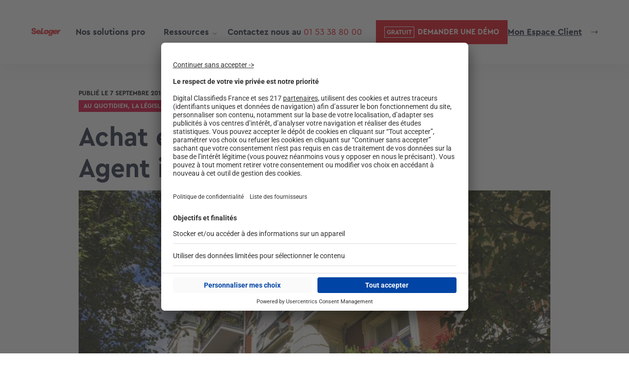

--- FILE ---
content_type: text/html; charset=UTF-8
request_url: https://pro-seloger.com/achat-en-copropriete-simplifie-agent-immobilier-libere/
body_size: 140838
content:

<!doctype html>
<html lang="fr-FR">

<head>
	<link rel="shortcut icon" href="https://www.seloger.com/favicon.ico?v=2">
	<meta charset="utf-8">
	<meta http-equiv="X-UA-Compatible" content="IE=edge">

	<title>Achat en copropriété simplifié ? Agent immobilier libéré! - Se Loger</title>
	<meta name="viewport" content="width=device-width, initial-scale=1, maximum-scale=1, viewport-fit=cover">
	<meta name="format-detection" content="telephone=no">
	<meta name="msapplication-TileColor" content="#FF8F76">
	<meta name="theme-color" content="#FF8F76">
	<meta name="google-site-verification" content="UoiwG7dL7oIM1jjMAjYuuez8PzbUCBhXlH1RBPv-KUs" />
	<script src="https://pro-seloger.com/wp-content/themes/seloger/js/thor.js"></script>
	<script src="https://pro-seloger.com/wp-content/themes/seloger/js/usercentrics.js"></script>
	<style type="text/css">div[id^="wpcf7-f220517"] button.cf7mls_next {   }div[id^="wpcf7-f220517"] button.cf7mls_back {   }div[id^="wpcf7-f220273"] button.cf7mls_next {   }div[id^="wpcf7-f220273"] button.cf7mls_back {   }div[id^="wpcf7-f219921"] button.cf7mls_next {   }div[id^="wpcf7-f219921"] button.cf7mls_back {   }div[id^="wpcf7-f219920"] button.cf7mls_next {   }div[id^="wpcf7-f219920"] button.cf7mls_back {   }div[id^="wpcf7-f219919"] button.cf7mls_next {   }div[id^="wpcf7-f219919"] button.cf7mls_back {   }div[id^="wpcf7-f219918"] button.cf7mls_next {   }div[id^="wpcf7-f219918"] button.cf7mls_back {   }div[id^="wpcf7-f219917"] button.cf7mls_next {   }div[id^="wpcf7-f219917"] button.cf7mls_back {   }div[id^="wpcf7-f219916"] button.cf7mls_next {   }div[id^="wpcf7-f219916"] button.cf7mls_back {   }div[id^="wpcf7-f219915"] button.cf7mls_next {   }div[id^="wpcf7-f219915"] button.cf7mls_back {   }div[id^="wpcf7-f219914"] button.cf7mls_next {   }div[id^="wpcf7-f219914"] button.cf7mls_back {   }div[id^="wpcf7-f219913"] button.cf7mls_next {   }div[id^="wpcf7-f219913"] button.cf7mls_back {   }div[id^="wpcf7-f219912"] button.cf7mls_next {   }div[id^="wpcf7-f219912"] button.cf7mls_back {   }div[id^="wpcf7-f219014"] button.cf7mls_next {   }div[id^="wpcf7-f219014"] button.cf7mls_back {   }div[id^="wpcf7-f196173"] button.cf7mls_next {   }div[id^="wpcf7-f196173"] button.cf7mls_back {   }div[id^="wpcf7-f162693"] button.cf7mls_next {   }div[id^="wpcf7-f162693"] button.cf7mls_back {   }div[id^="wpcf7-f162686"] button.cf7mls_next {   }div[id^="wpcf7-f162686"] button.cf7mls_back {   }div[id^="wpcf7-f130358"] button.cf7mls_next {   }div[id^="wpcf7-f130358"] button.cf7mls_back {   }div[id^="wpcf7-f112530"] button.cf7mls_next {   }div[id^="wpcf7-f112530"] button.cf7mls_back {   }div[id^="wpcf7-f107546"] button.cf7mls_next {   }div[id^="wpcf7-f107546"] button.cf7mls_back {   }div[id^="wpcf7-f105102"] button.cf7mls_next {   }div[id^="wpcf7-f105102"] button.cf7mls_back {   }div[id^="wpcf7-f102686"] button.cf7mls_next {   }div[id^="wpcf7-f102686"] button.cf7mls_back {   }div[id^="wpcf7-f29335"] button.cf7mls_next {   }div[id^="wpcf7-f29335"] button.cf7mls_back {   }div[id^="wpcf7-f29331"] button.cf7mls_next {   }div[id^="wpcf7-f29331"] button.cf7mls_back {   }div[id^="wpcf7-f29282"] button.cf7mls_next {   }div[id^="wpcf7-f29282"] button.cf7mls_back {   }div[id^="wpcf7-f29226"] button.cf7mls_next {   }div[id^="wpcf7-f29226"] button.cf7mls_back {   }div[id^="wpcf7-f29089"] button.cf7mls_next {   }div[id^="wpcf7-f29089"] button.cf7mls_back {   }div[id^="wpcf7-f28919"] button.cf7mls_next {   }div[id^="wpcf7-f28919"] button.cf7mls_back {   }div[id^="wpcf7-f28286"] button.cf7mls_next {   }div[id^="wpcf7-f28286"] button.cf7mls_back {   }div[id^="wpcf7-f27447"] button.cf7mls_next {   }div[id^="wpcf7-f27447"] button.cf7mls_back {   }div[id^="wpcf7-f23301"] button.cf7mls_next {   }div[id^="wpcf7-f23301"] button.cf7mls_back {   }div[id^="wpcf7-f23146"] button.cf7mls_next {   }div[id^="wpcf7-f23146"] button.cf7mls_back {   }div[id^="wpcf7-f7"] button.cf7mls_next {   }div[id^="wpcf7-f7"] button.cf7mls_back {   }</style><meta name='robots' content='index, follow, max-image-preview:large, max-snippet:-1, max-video-preview:-1' />

	<!-- This site is optimized with the Yoast SEO plugin v26.4 - https://yoast.com/wordpress/plugins/seo/ -->
	<meta name="description" content="Achat en copropriété simplifié : le texte publié au Journal officiel du 28 août facilite indirectement le travail des professionnels de l&#039;immobilier dont l&#039;activité a été ralentie de par la charge nouvelle des documents à réunir pour finaliser une promesse de vente." />
	<link rel="canonical" href="https://pro-seloger.com/achat-en-copropriete-simplifie-agent-immobilier-libere/" />
	<meta property="og:locale" content="fr_FR" />
	<meta property="og:type" content="article" />
	<meta property="og:title" content="Achat en copropriété simplifié ? Agent immobilier libéré! - Se Loger" />
	<meta property="og:description" content="Achat en copropriété simplifié : le texte publié au Journal officiel du 28 août facilite indirectement le travail des professionnels de l&#039;immobilier dont l&#039;activité a été ralentie de par la charge nouvelle des documents à réunir pour finaliser une promesse de vente." />
	<meta property="og:url" content="https://pro-seloger.com/achat-en-copropriete-simplifie-agent-immobilier-libere/" />
	<meta property="og:site_name" content="Se Loger" />
	<meta property="article:published_time" content="2015-09-07T20:00:00+00:00" />
	<meta property="og:image" content="https://pro-seloger.com/wp-content/uploads/2022/09/copro.jpg" />
	<meta property="og:image:width" content="844" />
	<meta property="og:image:height" content="445" />
	<meta property="og:image:type" content="image/jpeg" />
	<meta name="author" content="Ariane Artinian" />
	<meta name="twitter:card" content="summary_large_image" />
	<meta name="twitter:label1" content="Écrit par" />
	<meta name="twitter:data1" content="Ariane Artinian" />
	<meta name="twitter:label2" content="Durée de lecture estimée" />
	<meta name="twitter:data2" content="3 minutes" />
	<script type="application/ld+json" class="yoast-schema-graph">{"@context":"https://schema.org","@graph":[{"@type":"Article","@id":"https://pro-seloger.com/achat-en-copropriete-simplifie-agent-immobilier-libere/#article","isPartOf":{"@id":"https://pro-seloger.com/achat-en-copropriete-simplifie-agent-immobilier-libere/"},"author":{"name":"Ariane Artinian","@id":"https://pro-seloger.com/#/schema/person/3e01944f24abe06c1bbf4054870dd78c"},"headline":"Achat en copropriété simplifié ? Agent immobilier libéré!","datePublished":"2015-09-07T20:00:00+00:00","mainEntityOfPage":{"@id":"https://pro-seloger.com/achat-en-copropriete-simplifie-agent-immobilier-libere/"},"wordCount":641,"commentCount":0,"publisher":{"@id":"https://pro-seloger.com/#organization"},"image":{"@id":"https://pro-seloger.com/achat-en-copropriete-simplifie-agent-immobilier-libere/#primaryimage"},"thumbnailUrl":"https://pro-seloger.com/wp-content/uploads/2022/09/copro.jpg","keywords":["achat en copropriété","bien immobilier en copropriété","copropriété","copropriété simplifiée","Loi ALUR","simplification de l'achat"],"articleSection":["Au quotidien","La législation"],"inLanguage":"fr-FR","potentialAction":[{"@type":"CommentAction","name":"Comment","target":["https://pro-seloger.com/achat-en-copropriete-simplifie-agent-immobilier-libere/#respond"]}]},{"@type":"WebPage","@id":"https://pro-seloger.com/achat-en-copropriete-simplifie-agent-immobilier-libere/","url":"https://pro-seloger.com/achat-en-copropriete-simplifie-agent-immobilier-libere/","name":"Achat en copropriété simplifié ? Agent immobilier libéré! - Se Loger","isPartOf":{"@id":"https://pro-seloger.com/#website"},"primaryImageOfPage":{"@id":"https://pro-seloger.com/achat-en-copropriete-simplifie-agent-immobilier-libere/#primaryimage"},"image":{"@id":"https://pro-seloger.com/achat-en-copropriete-simplifie-agent-immobilier-libere/#primaryimage"},"thumbnailUrl":"https://pro-seloger.com/wp-content/uploads/2022/09/copro.jpg","datePublished":"2015-09-07T20:00:00+00:00","description":"Achat en copropriété simplifié : le texte publié au Journal officiel du 28 août facilite indirectement le travail des professionnels de l'immobilier dont l'activité a été ralentie de par la charge nouvelle des documents à réunir pour finaliser une promesse de vente.","breadcrumb":{"@id":"https://pro-seloger.com/achat-en-copropriete-simplifie-agent-immobilier-libere/#breadcrumb"},"inLanguage":"fr-FR","potentialAction":[{"@type":"ReadAction","target":["https://pro-seloger.com/achat-en-copropriete-simplifie-agent-immobilier-libere/"]}]},{"@type":"ImageObject","inLanguage":"fr-FR","@id":"https://pro-seloger.com/achat-en-copropriete-simplifie-agent-immobilier-libere/#primaryimage","url":"https://pro-seloger.com/wp-content/uploads/2022/09/copro.jpg","contentUrl":"https://pro-seloger.com/wp-content/uploads/2022/09/copro.jpg","width":844,"height":445},{"@type":"BreadcrumbList","@id":"https://pro-seloger.com/achat-en-copropriete-simplifie-agent-immobilier-libere/#breadcrumb","itemListElement":[{"@type":"ListItem","position":1,"name":"Accueil","item":"https://pro-seloger.com/"},{"@type":"ListItem","position":2,"name":"Achat en copropriété simplifié ? Agent immobilier libéré!"}]},{"@type":"WebSite","@id":"https://pro-seloger.com/#website","url":"https://pro-seloger.com/","name":"Se Loger","description":"Avec vous quand la vie bouge","publisher":{"@id":"https://pro-seloger.com/#organization"},"potentialAction":[{"@type":"SearchAction","target":{"@type":"EntryPoint","urlTemplate":"https://pro-seloger.com/?s={search_term_string}"},"query-input":{"@type":"PropertyValueSpecification","valueRequired":true,"valueName":"search_term_string"}}],"inLanguage":"fr-FR"},{"@type":"Organization","@id":"https://pro-seloger.com/#organization","name":"Se Loger","url":"https://pro-seloger.com/","logo":{"@type":"ImageObject","inLanguage":"fr-FR","@id":"https://pro-seloger.com/#/schema/logo/image/","url":"https://pro-seloger.com/wp-content/uploads/2022/10/Logo_Blc-1.png","contentUrl":"https://pro-seloger.com/wp-content/uploads/2022/10/Logo_Blc-1.png","width":240,"height":31,"caption":"Se Loger"},"image":{"@id":"https://pro-seloger.com/#/schema/logo/image/"}},{"@type":"Person","@id":"https://pro-seloger.com/#/schema/person/3e01944f24abe06c1bbf4054870dd78c","name":"Ariane Artinian","image":{"@type":"ImageObject","inLanguage":"fr-FR","@id":"https://pro-seloger.com/#/schema/person/image/","url":"https://secure.gravatar.com/avatar/8287fa593f931fb757380e4bbdac06a0c3d876a3480547626bb35e9239fb03da?s=96&d=mm&r=g","contentUrl":"https://secure.gravatar.com/avatar/8287fa593f931fb757380e4bbdac06a0c3d876a3480547626bb35e9239fb03da?s=96&d=mm&r=g","caption":"Ariane Artinian"},"url":"https://pro-seloger.com/author/arianeartinian/"}]}</script>
	<!-- / Yoast SEO plugin. -->


<link rel='dns-prefetch' href='//fonts.googleapis.com' />
<link rel="alternate" title="oEmbed (JSON)" type="application/json+oembed" href="https://pro-seloger.com/wp-json/oembed/1.0/embed?url=https%3A%2F%2Fpro-seloger.com%2Fachat-en-copropriete-simplifie-agent-immobilier-libere%2F" />
<link rel="alternate" title="oEmbed (XML)" type="text/xml+oembed" href="https://pro-seloger.com/wp-json/oembed/1.0/embed?url=https%3A%2F%2Fpro-seloger.com%2Fachat-en-copropriete-simplifie-agent-immobilier-libere%2F&#038;format=xml" />
<style id='wp-img-auto-sizes-contain-inline-css' type='text/css'>
img:is([sizes=auto i],[sizes^="auto," i]){contain-intrinsic-size:3000px 1500px}
/*# sourceURL=wp-img-auto-sizes-contain-inline-css */
</style>
<link rel='stylesheet' id='wp-block-library-css' href='https://pro-seloger.com/wp-includes/css/dist/block-library/style.min.css'  media='all' />
<style id='global-styles-inline-css' type='text/css'>
:root{--wp--preset--aspect-ratio--square: 1;--wp--preset--aspect-ratio--4-3: 4/3;--wp--preset--aspect-ratio--3-4: 3/4;--wp--preset--aspect-ratio--3-2: 3/2;--wp--preset--aspect-ratio--2-3: 2/3;--wp--preset--aspect-ratio--16-9: 16/9;--wp--preset--aspect-ratio--9-16: 9/16;--wp--preset--color--black: #000000;--wp--preset--color--cyan-bluish-gray: #abb8c3;--wp--preset--color--white: #ffffff;--wp--preset--color--pale-pink: #f78da7;--wp--preset--color--vivid-red: #cf2e2e;--wp--preset--color--luminous-vivid-orange: #ff6900;--wp--preset--color--luminous-vivid-amber: #fcb900;--wp--preset--color--light-green-cyan: #7bdcb5;--wp--preset--color--vivid-green-cyan: #00d084;--wp--preset--color--pale-cyan-blue: #8ed1fc;--wp--preset--color--vivid-cyan-blue: #0693e3;--wp--preset--color--vivid-purple: #9b51e0;--wp--preset--gradient--vivid-cyan-blue-to-vivid-purple: linear-gradient(135deg,rgb(6,147,227) 0%,rgb(155,81,224) 100%);--wp--preset--gradient--light-green-cyan-to-vivid-green-cyan: linear-gradient(135deg,rgb(122,220,180) 0%,rgb(0,208,130) 100%);--wp--preset--gradient--luminous-vivid-amber-to-luminous-vivid-orange: linear-gradient(135deg,rgb(252,185,0) 0%,rgb(255,105,0) 100%);--wp--preset--gradient--luminous-vivid-orange-to-vivid-red: linear-gradient(135deg,rgb(255,105,0) 0%,rgb(207,46,46) 100%);--wp--preset--gradient--very-light-gray-to-cyan-bluish-gray: linear-gradient(135deg,rgb(238,238,238) 0%,rgb(169,184,195) 100%);--wp--preset--gradient--cool-to-warm-spectrum: linear-gradient(135deg,rgb(74,234,220) 0%,rgb(151,120,209) 20%,rgb(207,42,186) 40%,rgb(238,44,130) 60%,rgb(251,105,98) 80%,rgb(254,248,76) 100%);--wp--preset--gradient--blush-light-purple: linear-gradient(135deg,rgb(255,206,236) 0%,rgb(152,150,240) 100%);--wp--preset--gradient--blush-bordeaux: linear-gradient(135deg,rgb(254,205,165) 0%,rgb(254,45,45) 50%,rgb(107,0,62) 100%);--wp--preset--gradient--luminous-dusk: linear-gradient(135deg,rgb(255,203,112) 0%,rgb(199,81,192) 50%,rgb(65,88,208) 100%);--wp--preset--gradient--pale-ocean: linear-gradient(135deg,rgb(255,245,203) 0%,rgb(182,227,212) 50%,rgb(51,167,181) 100%);--wp--preset--gradient--electric-grass: linear-gradient(135deg,rgb(202,248,128) 0%,rgb(113,206,126) 100%);--wp--preset--gradient--midnight: linear-gradient(135deg,rgb(2,3,129) 0%,rgb(40,116,252) 100%);--wp--preset--font-size--small: 13px;--wp--preset--font-size--medium: 20px;--wp--preset--font-size--large: 36px;--wp--preset--font-size--x-large: 42px;--wp--preset--spacing--20: 0.44rem;--wp--preset--spacing--30: 0.67rem;--wp--preset--spacing--40: 1rem;--wp--preset--spacing--50: 1.5rem;--wp--preset--spacing--60: 2.25rem;--wp--preset--spacing--70: 3.38rem;--wp--preset--spacing--80: 5.06rem;--wp--preset--shadow--natural: 6px 6px 9px rgba(0, 0, 0, 0.2);--wp--preset--shadow--deep: 12px 12px 50px rgba(0, 0, 0, 0.4);--wp--preset--shadow--sharp: 6px 6px 0px rgba(0, 0, 0, 0.2);--wp--preset--shadow--outlined: 6px 6px 0px -3px rgb(255, 255, 255), 6px 6px rgb(0, 0, 0);--wp--preset--shadow--crisp: 6px 6px 0px rgb(0, 0, 0);}:where(.is-layout-flex){gap: 0.5em;}:where(.is-layout-grid){gap: 0.5em;}body .is-layout-flex{display: flex;}.is-layout-flex{flex-wrap: wrap;align-items: center;}.is-layout-flex > :is(*, div){margin: 0;}body .is-layout-grid{display: grid;}.is-layout-grid > :is(*, div){margin: 0;}:where(.wp-block-columns.is-layout-flex){gap: 2em;}:where(.wp-block-columns.is-layout-grid){gap: 2em;}:where(.wp-block-post-template.is-layout-flex){gap: 1.25em;}:where(.wp-block-post-template.is-layout-grid){gap: 1.25em;}.has-black-color{color: var(--wp--preset--color--black) !important;}.has-cyan-bluish-gray-color{color: var(--wp--preset--color--cyan-bluish-gray) !important;}.has-white-color{color: var(--wp--preset--color--white) !important;}.has-pale-pink-color{color: var(--wp--preset--color--pale-pink) !important;}.has-vivid-red-color{color: var(--wp--preset--color--vivid-red) !important;}.has-luminous-vivid-orange-color{color: var(--wp--preset--color--luminous-vivid-orange) !important;}.has-luminous-vivid-amber-color{color: var(--wp--preset--color--luminous-vivid-amber) !important;}.has-light-green-cyan-color{color: var(--wp--preset--color--light-green-cyan) !important;}.has-vivid-green-cyan-color{color: var(--wp--preset--color--vivid-green-cyan) !important;}.has-pale-cyan-blue-color{color: var(--wp--preset--color--pale-cyan-blue) !important;}.has-vivid-cyan-blue-color{color: var(--wp--preset--color--vivid-cyan-blue) !important;}.has-vivid-purple-color{color: var(--wp--preset--color--vivid-purple) !important;}.has-black-background-color{background-color: var(--wp--preset--color--black) !important;}.has-cyan-bluish-gray-background-color{background-color: var(--wp--preset--color--cyan-bluish-gray) !important;}.has-white-background-color{background-color: var(--wp--preset--color--white) !important;}.has-pale-pink-background-color{background-color: var(--wp--preset--color--pale-pink) !important;}.has-vivid-red-background-color{background-color: var(--wp--preset--color--vivid-red) !important;}.has-luminous-vivid-orange-background-color{background-color: var(--wp--preset--color--luminous-vivid-orange) !important;}.has-luminous-vivid-amber-background-color{background-color: var(--wp--preset--color--luminous-vivid-amber) !important;}.has-light-green-cyan-background-color{background-color: var(--wp--preset--color--light-green-cyan) !important;}.has-vivid-green-cyan-background-color{background-color: var(--wp--preset--color--vivid-green-cyan) !important;}.has-pale-cyan-blue-background-color{background-color: var(--wp--preset--color--pale-cyan-blue) !important;}.has-vivid-cyan-blue-background-color{background-color: var(--wp--preset--color--vivid-cyan-blue) !important;}.has-vivid-purple-background-color{background-color: var(--wp--preset--color--vivid-purple) !important;}.has-black-border-color{border-color: var(--wp--preset--color--black) !important;}.has-cyan-bluish-gray-border-color{border-color: var(--wp--preset--color--cyan-bluish-gray) !important;}.has-white-border-color{border-color: var(--wp--preset--color--white) !important;}.has-pale-pink-border-color{border-color: var(--wp--preset--color--pale-pink) !important;}.has-vivid-red-border-color{border-color: var(--wp--preset--color--vivid-red) !important;}.has-luminous-vivid-orange-border-color{border-color: var(--wp--preset--color--luminous-vivid-orange) !important;}.has-luminous-vivid-amber-border-color{border-color: var(--wp--preset--color--luminous-vivid-amber) !important;}.has-light-green-cyan-border-color{border-color: var(--wp--preset--color--light-green-cyan) !important;}.has-vivid-green-cyan-border-color{border-color: var(--wp--preset--color--vivid-green-cyan) !important;}.has-pale-cyan-blue-border-color{border-color: var(--wp--preset--color--pale-cyan-blue) !important;}.has-vivid-cyan-blue-border-color{border-color: var(--wp--preset--color--vivid-cyan-blue) !important;}.has-vivid-purple-border-color{border-color: var(--wp--preset--color--vivid-purple) !important;}.has-vivid-cyan-blue-to-vivid-purple-gradient-background{background: var(--wp--preset--gradient--vivid-cyan-blue-to-vivid-purple) !important;}.has-light-green-cyan-to-vivid-green-cyan-gradient-background{background: var(--wp--preset--gradient--light-green-cyan-to-vivid-green-cyan) !important;}.has-luminous-vivid-amber-to-luminous-vivid-orange-gradient-background{background: var(--wp--preset--gradient--luminous-vivid-amber-to-luminous-vivid-orange) !important;}.has-luminous-vivid-orange-to-vivid-red-gradient-background{background: var(--wp--preset--gradient--luminous-vivid-orange-to-vivid-red) !important;}.has-very-light-gray-to-cyan-bluish-gray-gradient-background{background: var(--wp--preset--gradient--very-light-gray-to-cyan-bluish-gray) !important;}.has-cool-to-warm-spectrum-gradient-background{background: var(--wp--preset--gradient--cool-to-warm-spectrum) !important;}.has-blush-light-purple-gradient-background{background: var(--wp--preset--gradient--blush-light-purple) !important;}.has-blush-bordeaux-gradient-background{background: var(--wp--preset--gradient--blush-bordeaux) !important;}.has-luminous-dusk-gradient-background{background: var(--wp--preset--gradient--luminous-dusk) !important;}.has-pale-ocean-gradient-background{background: var(--wp--preset--gradient--pale-ocean) !important;}.has-electric-grass-gradient-background{background: var(--wp--preset--gradient--electric-grass) !important;}.has-midnight-gradient-background{background: var(--wp--preset--gradient--midnight) !important;}.has-small-font-size{font-size: var(--wp--preset--font-size--small) !important;}.has-medium-font-size{font-size: var(--wp--preset--font-size--medium) !important;}.has-large-font-size{font-size: var(--wp--preset--font-size--large) !important;}.has-x-large-font-size{font-size: var(--wp--preset--font-size--x-large) !important;}
/*# sourceURL=global-styles-inline-css */
</style>

<style id='classic-theme-styles-inline-css' type='text/css'>
/*! This file is auto-generated */
.wp-block-button__link{color:#fff;background-color:#32373c;border-radius:9999px;box-shadow:none;text-decoration:none;padding:calc(.667em + 2px) calc(1.333em + 2px);font-size:1.125em}.wp-block-file__button{background:#32373c;color:#fff;text-decoration:none}
/*# sourceURL=/wp-includes/css/classic-themes.min.css */
</style>
<link rel='stylesheet' id='cf7mls-css' href='https://pro-seloger.com/wp-content/plugins/cf7-multi-step/assets/frontend/css/cf7mls.css?ver=2.7.9'  media='all' />
<link rel='stylesheet' id='cf7mls_animate-css' href='https://pro-seloger.com/wp-content/plugins/cf7-multi-step/assets/frontend/animate/animate.min.css?ver=2.7.9'  media='all' />
<link rel='stylesheet' id='contact-form-7-css' href='https://pro-seloger.com/wp-content/plugins/contact-form-7/includes/css/styles.css?ver=6.1.3'  media='all' />
<style id='contact-form-7-inline-css' type='text/css'>
.wpcf7 .wpcf7-recaptcha iframe {margin-bottom: 0;}.wpcf7 .wpcf7-recaptcha[data-align="center"] > div {margin: 0 auto;}.wpcf7 .wpcf7-recaptcha[data-align="right"] > div {margin: 0 0 0 auto;}
/*# sourceURL=contact-form-7-inline-css */
</style>
<link rel='stylesheet' id='poppins-font-css' href='https://fonts.googleapis.com/css2?family=Poppins%3Aital%2Cwght%400%2C100%3B0%2C200%3B0%2C300%3B0%2C400%3B0%2C500%3B0%2C600%3B0%2C700%3B0%2C800%3B0%2C900%3B1%2C100%3B1%2C200%3B1%2C300%3B1%2C400%3B1%2C500%3B1%2C600%3B1%2C700%3B1%2C800%3B1%2C900&#038;display=swap'  media='all' />
<link rel='stylesheet' id='style-css' href='https://pro-seloger.com/wp-content/themes/seloger/style.css?ver=1761909258'  media='all' />
<link rel='stylesheet' id='style-custom-css' href='https://pro-seloger.com/wp-content/themes/seloger/style-custom.css?ver=1765811899'  media='all' />
<link rel='stylesheet' id='e-animation-slideInDown-css' href='https://pro-seloger.com/wp-content/plugins/elementor/assets/lib/animations/styles/slideInDown.min.css?ver=3.33.2'  media='all' />
<link rel='stylesheet' id='elementor-frontend-css' href='https://pro-seloger.com/wp-content/plugins/elementor/assets/css/frontend.min.css?ver=3.33.2'  media='all' />
<style id='elementor-frontend-inline-css' type='text/css'>
.elementor-kit-8{--e-global-color-primary:#0046BE;--e-global-color-secondary:#54595F;--e-global-color-text:#7A7A7A;--e-global-color-accent:#61CE70;--e-global-color-2cc2b4a:#E00034;--e-global-typography-primary-font-family:"Cera PRO";--e-global-typography-primary-font-weight:600;--e-global-typography-secondary-font-family:"Cera PRO";--e-global-typography-secondary-font-weight:400;--e-global-typography-text-font-family:"Cera PRO";--e-global-typography-text-font-weight:400;--e-global-typography-accent-font-family:"Roboto";--e-global-typography-accent-font-weight:500;font-family:"Cera PRO", Sans-serif;}.elementor-kit-8 e-page-transition{background-color:#FFBC7D;}body{overflow-x:inherit !important;}.elementor a, .elementor a:link, .elementor a:focus, .elementor a:active, .elementor a:hover{text-decoration:inherit !important;}.elementor a:link, .elementor .smooth-hover a:link, {transition:inherit;}.elementor-kit-8 h1{font-family:"Cera PRO", Sans-serif;}.elementor-kit-8 h2{font-family:"Cera PRO", Sans-serif;}.elementor-kit-8 h3{font-family:"Cera PRO", Sans-serif;}.elementor-kit-8 h4{font-family:"Cera PRO", Sans-serif;}.elementor-kit-8 h5{font-family:"Cera PRO", Sans-serif;}.elementor-kit-8 h6{font-family:"Cera PRO", Sans-serif;}.elementor-section.elementor-section-boxed > .elementor-container{max-width:1410px;}.e-con{--container-max-width:1410px;}.elementor-widget:not(:last-child){margin-block-end:20px;}.elementor-element{--widgets-spacing:20px 20px;--widgets-spacing-row:20px;--widgets-spacing-column:20px;}{}h1.entry-title{display:var(--page-title-display);}@media(max-width:1024px){.elementor-section.elementor-section-boxed > .elementor-container{max-width:1024px;}.e-con{--container-max-width:1024px;}}@media(max-width:767px){.elementor-section.elementor-section-boxed > .elementor-container{max-width:767px;}.e-con{--container-max-width:767px;}}/* Start Custom Fonts CSS */@font-face {
	font-family: 'Cera PRO';
	font-style: normal;
	font-weight: normal;
	font-display: auto;
	src: url('https://pro-seloger.com/wp-content/uploads/2023/10/CeraSLsys-Regular.woff2') format('woff2'),
		url('https://pro-seloger.com/wp-content/uploads/2023/10/CeraSLsys-Regular.woff') format('woff'),
		url('https://pro-seloger.com/wp-content/uploads/2023/10/CeraSLsys-Regular.ttf') format('truetype');
}
@font-face {
	font-family: 'Cera PRO';
	font-style: normal;
	font-weight: bold;
	font-display: auto;
	src: url('https://pro-seloger.com/wp-content/uploads/2023/10/CeraSLsys-Bold.woff2') format('woff2'),
		url('https://pro-seloger.com/wp-content/uploads/2023/10/CeraSLsys-Bold.woff') format('woff'),
		url('https://pro-seloger.com/wp-content/uploads/2023/10/CeraSLsys-Bold.ttf') format('truetype');
}
/* End Custom Fonts CSS */
.elementor-23577 .elementor-element.elementor-element-7d7bc06:not(.elementor-motion-effects-element-type-background), .elementor-23577 .elementor-element.elementor-element-7d7bc06 > .elementor-motion-effects-container > .elementor-motion-effects-layer{background-color:#FFFFFF;}.elementor-23577 .elementor-element.elementor-element-7d7bc06{transition:background 0.3s, border 0.3s, border-radius 0.3s, box-shadow 0.3s;margin-top:130px;margin-bottom:0px;}.elementor-23577 .elementor-element.elementor-element-7d7bc06 > .elementor-background-overlay{transition:background 0.3s, border-radius 0.3s, opacity 0.3s;}.elementor-23577 .elementor-element.elementor-element-713030e7:not(.elementor-motion-effects-element-type-background) > .elementor-widget-wrap, .elementor-23577 .elementor-element.elementor-element-713030e7 > .elementor-widget-wrap > .elementor-motion-effects-container > .elementor-motion-effects-layer{background-image:url("https://pro-seloger.com/wp-content/uploads/2023/10/bg_contact.jpg");background-position:bottom right;background-repeat:no-repeat;background-size:cover;}.elementor-23577 .elementor-element.elementor-element-713030e7 > .elementor-element-populated{transition:background 0.3s, border 0.3s, border-radius 0.3s, box-shadow 0.3s;}.elementor-23577 .elementor-element.elementor-element-713030e7 > .elementor-element-populated > .elementor-background-overlay{transition:background 0.3s, border-radius 0.3s, opacity 0.3s;}.elementor-23577 .elementor-element.elementor-element-4a60977c > .elementor-element-populated{margin:0% 0% 0% 0%;--e-column-margin-right:0%;--e-column-margin-left:0%;padding:50px 0px 0px 0px;}.elementor-23577 .elementor-element.elementor-element-25bf472d .elementor-button{background-color:#E30613;font-family:"Cera Pro", Sans-serif;font-size:12px;font-weight:700;text-transform:uppercase;fill:#FFFFFF;color:#FFFFFF;border-style:solid;border-width:1px 1px 1px 1px;border-color:#E00034;border-radius:0px 0px 0px 0px;padding:18px 26px 18px 26px;}.elementor-23577 .elementor-element.elementor-element-25bf472d .elementor-button:hover, .elementor-23577 .elementor-element.elementor-element-25bf472d .elementor-button:focus{background-color:#FFFFFF;color:#E00034;border-color:#E00034;}.elementor-23577 .elementor-element.elementor-element-25bf472d{width:auto;max-width:auto;}.elementor-23577 .elementor-element.elementor-element-25bf472d > .elementor-widget-container{margin:0vw 0vw 0vw 7vw;padding:0px 0px 40px 0px;}.elementor-23577 .elementor-element.elementor-element-25bf472d .elementor-button:hover svg, .elementor-23577 .elementor-element.elementor-element-25bf472d .elementor-button:focus svg{fill:#E00034;}.elementor-23577 .elementor-element.elementor-element-725d9719 .elementor-button:hover, .elementor-23577 .elementor-element.elementor-element-725d9719 .elementor-button:focus{background-color:#E30613;color:#FFFFFF;}.elementor-23577 .elementor-element.elementor-element-725d9719{width:auto;max-width:auto;}.elementor-23577 .elementor-element.elementor-element-725d9719 > .elementor-widget-container{margin:0vw 0vw 0vw 7vw;padding:0px 0px 0px 0px;}.elementor-23577 .elementor-element.elementor-element-725d9719 .elementor-button-content-wrapper{flex-direction:row;}.elementor-23577 .elementor-element.elementor-element-725d9719 .elementor-button .elementor-button-content-wrapper{gap:10px;}.elementor-23577 .elementor-element.elementor-element-725d9719 .elementor-button{text-transform:uppercase;fill:#E30613;color:#E30613;border-style:solid;border-width:1px 1px 1px 1px;border-color:#E30613;border-radius:0px 0px 0px 0px;padding:0px 20px 0px 13px;}.elementor-23577 .elementor-element.elementor-element-725d9719 .elementor-button:hover svg, .elementor-23577 .elementor-element.elementor-element-725d9719 .elementor-button:focus svg{fill:#FFFFFF;}#elementor-popup-modal-23577 .dialog-widget-content{animation-duration:0.6s;background-color:#F0F0F1;box-shadow:2px 8px 23px 3px rgba(0,0,0,0.2);margin:0px 0px 0px 0px;}#elementor-popup-modal-23577 .dialog-message{width:100vw;height:100vh;align-items:flex-start;}#elementor-popup-modal-23577{justify-content:flex-start;align-items:flex-end;}#elementor-popup-modal-23577 .dialog-close-button{display:flex;}@media(max-width:1024px){.elementor-23577 .elementor-element.elementor-element-7d7bc06{margin-top:0px;margin-bottom:0px;}}@media(max-width:767px){.elementor-23577 .elementor-element.elementor-element-25bf472d > .elementor-widget-container{padding:0px 0px 20px 0px;}.elementor-23577 .elementor-element.elementor-element-725d9719 > .elementor-widget-container{margin:0vw 0vw 0vw 6vw;}.elementor-23577 .elementor-element.elementor-element-725d9719 .elementor-button{padding:0px 020px 0px 6px;}}@media(min-width:768px){.elementor-23577 .elementor-element.elementor-element-713030e7{width:30%;}.elementor-23577 .elementor-element.elementor-element-4a60977c{width:70%;}}
.elementor-23870 .elementor-element.elementor-element-5a7bee9 > .elementor-container{max-width:960px;}.elementor-23870 .elementor-element.elementor-element-5a7bee9{margin-top:50px;margin-bottom:0px;}.elementor-23870 .elementor-element.elementor-element-40085774 > .elementor-widget-wrap > .elementor-widget:not(.elementor-widget__width-auto):not(.elementor-widget__width-initial):not(:last-child):not(.elementor-absolute){margin-bottom:0px;}.elementor-23870 .elementor-element.elementor-element-40085774 > .elementor-element-populated{padding:0px 0px 0px 0px;}.elementor-23870 .elementor-element.elementor-element-6f7df40a > .elementor-widget-container{margin:0px 0px 4px 0px;}.elementor-23870 .elementor-element.elementor-element-6f7df40a .elementor-icon-list-items:not(.elementor-inline-items) .elementor-icon-list-item:not(:last-child){padding-bottom:calc(7px/2);}.elementor-23870 .elementor-element.elementor-element-6f7df40a .elementor-icon-list-items:not(.elementor-inline-items) .elementor-icon-list-item:not(:first-child){margin-top:calc(7px/2);}.elementor-23870 .elementor-element.elementor-element-6f7df40a .elementor-icon-list-items.elementor-inline-items .elementor-icon-list-item{margin-right:calc(7px/2);margin-left:calc(7px/2);}.elementor-23870 .elementor-element.elementor-element-6f7df40a .elementor-icon-list-items.elementor-inline-items{margin-right:calc(-7px/2);margin-left:calc(-7px/2);}body.rtl .elementor-23870 .elementor-element.elementor-element-6f7df40a .elementor-icon-list-items.elementor-inline-items .elementor-icon-list-item:after{left:calc(-7px/2);}body:not(.rtl) .elementor-23870 .elementor-element.elementor-element-6f7df40a .elementor-icon-list-items.elementor-inline-items .elementor-icon-list-item:after{right:calc(-7px/2);}.elementor-23870 .elementor-element.elementor-element-6f7df40a .elementor-icon-list-icon{width:14px;}.elementor-23870 .elementor-element.elementor-element-6f7df40a .elementor-icon-list-icon i{font-size:14px;}.elementor-23870 .elementor-element.elementor-element-6f7df40a .elementor-icon-list-icon svg{--e-icon-list-icon-size:14px;}.elementor-23870 .elementor-element.elementor-element-6f7df40a .elementor-icon-list-text, .elementor-23870 .elementor-element.elementor-element-6f7df40a .elementor-icon-list-text a{color:#000000;}.elementor-23870 .elementor-element.elementor-element-6f7df40a .elementor-icon-list-item{font-size:13px;font-weight:600;text-transform:uppercase;}.elementor-23870 .elementor-element.elementor-element-e4e19fd{width:auto;max-width:auto;}.elementor-23870 .elementor-element.elementor-element-e4e19fd > .elementor-widget-container{background-color:var( --e-global-color-2cc2b4a );margin:0px 0px 20px 0px;padding:2px 10px 2px 10px;}.elementor-23870 .elementor-element.elementor-element-e4e19fd .elementor-icon-list-items:not(.elementor-inline-items) .elementor-icon-list-item:not(:last-child){padding-bottom:calc(7px/2);}.elementor-23870 .elementor-element.elementor-element-e4e19fd .elementor-icon-list-items:not(.elementor-inline-items) .elementor-icon-list-item:not(:first-child){margin-top:calc(7px/2);}.elementor-23870 .elementor-element.elementor-element-e4e19fd .elementor-icon-list-items.elementor-inline-items .elementor-icon-list-item{margin-right:calc(7px/2);margin-left:calc(7px/2);}.elementor-23870 .elementor-element.elementor-element-e4e19fd .elementor-icon-list-items.elementor-inline-items{margin-right:calc(-7px/2);margin-left:calc(-7px/2);}body.rtl .elementor-23870 .elementor-element.elementor-element-e4e19fd .elementor-icon-list-items.elementor-inline-items .elementor-icon-list-item:after{left:calc(-7px/2);}body:not(.rtl) .elementor-23870 .elementor-element.elementor-element-e4e19fd .elementor-icon-list-items.elementor-inline-items .elementor-icon-list-item:after{right:calc(-7px/2);}.elementor-23870 .elementor-element.elementor-element-e4e19fd .elementor-icon-list-icon{width:14px;}.elementor-23870 .elementor-element.elementor-element-e4e19fd .elementor-icon-list-icon i{font-size:14px;}.elementor-23870 .elementor-element.elementor-element-e4e19fd .elementor-icon-list-icon svg{--e-icon-list-icon-size:14px;}.elementor-23870 .elementor-element.elementor-element-e4e19fd .elementor-icon-list-text, .elementor-23870 .elementor-element.elementor-element-e4e19fd .elementor-icon-list-text a{color:#FFFFFF;}.elementor-23870 .elementor-element.elementor-element-e4e19fd .elementor-icon-list-item{font-size:13px;font-weight:600;text-transform:uppercase;}.elementor-23870 .elementor-element.elementor-element-3df307cf > .elementor-widget-container{margin:0px 0px 12px 0px;padding:0% 5% 0% 0%;}.elementor-23870 .elementor-element.elementor-element-3df307cf .elementor-heading-title{font-size:54px;font-weight:700;line-height:1.2em;}.elementor-23870 .elementor-element.elementor-element-10c2cb22 img{width:100%;}.elementor-23870 .elementor-element.elementor-element-eb18990.ob-harakiri{writing-mode:inherit;}.elementor-23870 .elementor-element.elementor-element-eb18990.ob-harakiri .elementor-heading-title{writing-mode:inherit;}.elementor-23870 .elementor-element.elementor-element-eb18990.ob-harakiri div{writing-mode:inherit;}.elementor-23870 .elementor-element.elementor-element-eb18990 > .elementor-widget-container{margin:40px 0px 5px 0px;}.elementor-23870 .elementor-element.elementor-element-eb18990{text-align:left;font-size:16px;font-weight:400;}.elementor-23870 .elementor-element.elementor-element-eb18990.ob-harakiri > div, .elementor-23870 .elementor-element.elementor-element-eb18990.ob-harakiri > h1, .elementor-23870 .elementor-element.elementor-element-eb18990.ob-harakiri > h2, .elementor-23870 .elementor-element.elementor-element-eb18990.ob-harakiri > h3, .elementor-23870 .elementor-element.elementor-element-eb18990.ob-harakiri > h4, .elementor-23870 .elementor-element.elementor-element-eb18990.ob-harakiri > h5, .elementor-23870 .elementor-element.elementor-element-eb18990.ob-harakiri > h6, .elementor-23870 .elementor-element.elementor-element-eb18990.ob-harakiri > p{transform:rotate(0deg);}.elementor-23870 .elementor-element.elementor-element-eb18990 > div{text-indent:0px;mix-blend-mode:inherit;}.elementor-23870 .elementor-element.elementor-element-208dd953 > .elementor-widget-container{margin:0px 0px 0px -12px;}.elementor-23870 .elementor-element.elementor-element-208dd953{--alignment:left;--grid-side-margin:-5px;--grid-column-gap:-5px;--grid-row-gap:0px;--grid-bottom-margin:0px;--e-share-buttons-primary-color:#000000FC;--e-share-buttons-secondary-color:#FFFFFF;}.elementor-23870 .elementor-element.elementor-element-208dd953 .elementor-share-btn__title{text-decoration:overline;}.elementor-23870 .elementor-element.elementor-element-a99ad1c > .elementor-container{max-width:960px;}.elementor-23870 .elementor-element.elementor-element-a99ad1c{padding:40px 0px 60px 0px;}.elementor-23870 .elementor-element.elementor-element-58ab2db1 > .elementor-element-populated{margin:0px 0px 0px 0px;--e-column-margin-right:0px;--e-column-margin-left:0px;padding:0px 0px 0px 0px;}.elementor-23870 .elementor-element.elementor-element-35701419 > .elementor-widget-container{margin:0px 0px 0px 0px;padding:0px 0px 0px 0px;}.elementor-23870 .elementor-element.elementor-element-35701419{text-align:left;}.elementor-23870 .elementor-element.elementor-element-1e39929d{border-style:none;margin-top:0px;margin-bottom:80px;}.elementor-23870 .elementor-element.elementor-element-20955db9 > .elementor-element-populated{border-style:solid;border-width:1px 0px 0px 0px;border-color:#E0E0E0;padding:30px 0px 0px 0px;}.elementor-23870 .elementor-element.elementor-element-20955db9 > .elementor-element-populated, .elementor-23870 .elementor-element.elementor-element-20955db9 > .elementor-element-populated > .elementor-background-overlay, .elementor-23870 .elementor-element.elementor-element-20955db9 > .elementor-background-slideshow{border-radius:0px 0px 0px 0px;}.elementor-23870 .elementor-element.elementor-element-353c0857.ob-harakiri{writing-mode:inherit;}.elementor-23870 .elementor-element.elementor-element-353c0857.ob-harakiri .elementor-heading-title{writing-mode:inherit;}.elementor-23870 .elementor-element.elementor-element-353c0857.ob-harakiri div{writing-mode:inherit;}.elementor-23870 .elementor-element.elementor-element-353c0857{text-align:left;}.elementor-23870 .elementor-element.elementor-element-353c0857 .elementor-heading-title{font-size:28px;font-weight:600;}.elementor-23870 .elementor-element.elementor-element-353c0857.ob-harakiri > div, .elementor-23870 .elementor-element.elementor-element-353c0857.ob-harakiri > h1, .elementor-23870 .elementor-element.elementor-element-353c0857.ob-harakiri > h2, .elementor-23870 .elementor-element.elementor-element-353c0857.ob-harakiri > h3, .elementor-23870 .elementor-element.elementor-element-353c0857.ob-harakiri > h4, .elementor-23870 .elementor-element.elementor-element-353c0857.ob-harakiri > h5, .elementor-23870 .elementor-element.elementor-element-353c0857.ob-harakiri > h6, .elementor-23870 .elementor-element.elementor-element-353c0857.ob-harakiri > p{transform:rotate(0deg);}.elementor-23870 .elementor-element.elementor-element-353c0857 > div{text-indent:0px;mix-blend-mode:inherit;}.elementor-23870 .elementor-element.elementor-element-758a311f{--grid-row-gap:35px;--grid-column-gap:30px;}.elementor-23870 .elementor-element.elementor-element-1ee4c1b .elementor-icon-list-icon{width:14px;}.elementor-23870 .elementor-element.elementor-element-1ee4c1b .elementor-icon-list-icon i{font-size:14px;}.elementor-23870 .elementor-element.elementor-element-1ee4c1b .elementor-icon-list-icon svg{--e-icon-list-icon-size:14px;}@media(max-width:1024px){.elementor-23870 .elementor-element.elementor-element-5a7bee9 > .elementor-container{max-width:500px;}.elementor-23870 .elementor-element.elementor-element-3df307cf .elementor-heading-title{font-size:30px;}.elementor-23870 .elementor-element.elementor-element-eb18990 > .elementor-widget-container{margin:20px 0px 0px 0px;} .elementor-23870 .elementor-element.elementor-element-208dd953{--grid-side-margin:-5px;--grid-column-gap:-5px;--grid-row-gap:0px;--grid-bottom-margin:0px;}.elementor-23870 .elementor-element.elementor-element-a99ad1c > .elementor-container{max-width:500px;}.elementor-23870 .elementor-element.elementor-element-353c0857 .elementor-heading-title{font-size:30px;}}@media(max-width:767px){.elementor-23870 .elementor-element.elementor-element-3df307cf > .elementor-widget-container{padding:0% 7% 0% 0%;}.elementor-23870 .elementor-element.elementor-element-3df307cf .elementor-heading-title{font-size:45px;letter-spacing:-1.3px;} .elementor-23870 .elementor-element.elementor-element-208dd953{--grid-side-margin:-5px;--grid-column-gap:-5px;--grid-row-gap:0px;--grid-bottom-margin:0px;}.elementor-23870 .elementor-element.elementor-element-a99ad1c{padding:40px 0px 45px 0px;}.elementor-23870 .elementor-element.elementor-element-353c0857 .elementor-heading-title{font-size:25px;}}@media(min-width:768px){.elementor-23870 .elementor-element.elementor-element-58ab2db1{width:100%;}}@media(max-width:1024px) and (min-width:768px){.elementor-23870 .elementor-element.elementor-element-58ab2db1{width:100%;}}/* Start custom CSS for theme-post-featured-image, class: .elementor-element-10c2cb22 */.elementor-23870 .elementor-element.elementor-element-10c2cb22 img {
    max-height: 65vh;
    object-fit: cover;
    /*aspect-ratio: 1.64;*/
}/* End custom CSS */
/* Start custom CSS for share-buttons, class: .elementor-element-208dd953 */.elementor-23870 .elementor-element.elementor-element-208dd953 {
    filter: invert(1);
   }/* End custom CSS */
/* Start custom CSS for section, class: .elementor-element-459d1cb5 */#hidden-info {
    display: none;
}/* End custom CSS */
/*# sourceURL=elementor-frontend-inline-css */
</style>
<link rel='stylesheet' id='e-popup-css' href='https://pro-seloger.com/wp-content/plugins/elementor-pro/assets/css/conditionals/popup.min.css?ver=3.33.1'  media='all' />
<link rel='stylesheet' id='widget-post-info-css' href='https://pro-seloger.com/wp-content/plugins/elementor-pro/assets/css/widget-post-info.min.css?ver=3.33.1'  media='all' />
<link rel='stylesheet' id='widget-icon-list-css' href='https://pro-seloger.com/wp-content/plugins/elementor/assets/css/widget-icon-list.min.css?ver=3.33.2'  media='all' />
<link rel='stylesheet' id='elementor-icons-shared-0-css' href='https://pro-seloger.com/wp-content/plugins/elementor/assets/lib/font-awesome/css/fontawesome.min.css?ver=5.15.3'  media='all' />
<link rel='stylesheet' id='elementor-icons-fa-regular-css' href='https://pro-seloger.com/wp-content/plugins/elementor/assets/lib/font-awesome/css/regular.min.css?ver=5.15.3'  media='all' />
<link rel='stylesheet' id='elementor-icons-fa-solid-css' href='https://pro-seloger.com/wp-content/plugins/elementor/assets/lib/font-awesome/css/solid.min.css?ver=5.15.3'  media='all' />
<link rel='stylesheet' id='widget-heading-css' href='https://pro-seloger.com/wp-content/plugins/elementor/assets/css/widget-heading.min.css?ver=3.33.2'  media='all' />
<link rel='stylesheet' id='widget-image-css' href='https://pro-seloger.com/wp-content/plugins/elementor/assets/css/widget-image.min.css?ver=3.33.2'  media='all' />
<link rel='stylesheet' id='widget-share-buttons-css' href='https://pro-seloger.com/wp-content/plugins/elementor-pro/assets/css/widget-share-buttons.min.css?ver=3.33.1'  media='all' />
<link rel='stylesheet' id='e-apple-webkit-css' href='https://pro-seloger.com/wp-content/plugins/elementor/assets/css/conditionals/apple-webkit.min.css?ver=3.33.2'  media='all' />
<link rel='stylesheet' id='elementor-icons-fa-brands-css' href='https://pro-seloger.com/wp-content/plugins/elementor/assets/lib/font-awesome/css/brands.min.css?ver=5.15.3'  media='all' />
<link rel='stylesheet' id='widget-posts-css' href='https://pro-seloger.com/wp-content/plugins/elementor-pro/assets/css/widget-posts.min.css?ver=3.33.1'  media='all' />
<link rel='stylesheet' id='elementor-icons-css' href='https://pro-seloger.com/wp-content/plugins/elementor/assets/lib/eicons/css/elementor-icons.min.css?ver=5.44.0'  media='all' />
<link rel='stylesheet' id='ooohboi-steroids-styles-css' href='https://pro-seloger.com/wp-content/plugins/ooohboi-steroids-for-elementor/assets/css/main.css?ver=2.1.2426082023'  media='all' />
<link rel='stylesheet' id='cf7cf-style-css' href='https://pro-seloger.com/wp-content/plugins/cf7-conditional-fields/style.css?ver=2.6.6'  media='all' />
<link rel='stylesheet' id='ecs-styles-css' href='https://pro-seloger.com/wp-content/plugins/ele-custom-skin/assets/css/ecs-style.css?ver=3.1.9'  media='all' />
<link rel='stylesheet' id='elementor-gf-local-roboto-css' href='https://pro-seloger.com/wp-content/uploads/elementor/google-fonts/css/roboto.css?ver=1743497353'  media='all' />
<script  src="https://pro-seloger.com/wp-includes/js/jquery/jquery.min.js?ver=3.7.1" id="jquery-core-js"></script>
<script  src="https://pro-seloger.com/wp-includes/js/jquery/jquery-migrate.min.js?ver=3.4.1" id="jquery-migrate-js"></script>
<script type="text/javascript" id="ecs_ajax_load-js-extra">
/* <![CDATA[ */
var ecs_ajax_params = {"ajaxurl":"https://pro-seloger.com/wp-admin/admin-ajax.php","posts":"{\"page\":0,\"name\":\"achat-en-copropriete-simplifie-agent-immobilier-libere\",\"error\":\"\",\"m\":\"\",\"p\":0,\"post_parent\":\"\",\"subpost\":\"\",\"subpost_id\":\"\",\"attachment\":\"\",\"attachment_id\":0,\"pagename\":\"\",\"page_id\":0,\"second\":\"\",\"minute\":\"\",\"hour\":\"\",\"day\":0,\"monthnum\":0,\"year\":0,\"w\":0,\"category_name\":\"\",\"tag\":\"\",\"cat\":\"\",\"tag_id\":\"\",\"author\":\"\",\"author_name\":\"\",\"feed\":\"\",\"tb\":\"\",\"paged\":0,\"meta_key\":\"\",\"meta_value\":\"\",\"preview\":\"\",\"s\":\"\",\"sentence\":\"\",\"title\":\"\",\"fields\":\"all\",\"menu_order\":\"\",\"embed\":\"\",\"category__in\":[],\"category__not_in\":[],\"category__and\":[],\"post__in\":[],\"post__not_in\":[],\"post_name__in\":[],\"tag__in\":[],\"tag__not_in\":[],\"tag__and\":[],\"tag_slug__in\":[],\"tag_slug__and\":[],\"post_parent__in\":[],\"post_parent__not_in\":[],\"author__in\":[],\"author__not_in\":[],\"search_columns\":[],\"ignore_sticky_posts\":false,\"suppress_filters\":false,\"cache_results\":true,\"update_post_term_cache\":true,\"update_menu_item_cache\":false,\"lazy_load_term_meta\":true,\"update_post_meta_cache\":true,\"post_type\":\"\",\"posts_per_page\":10,\"nopaging\":false,\"comments_per_page\":\"50\",\"no_found_rows\":false,\"order\":\"DESC\"}"};
//# sourceURL=ecs_ajax_load-js-extra
/* ]]> */
</script>
<script  src="https://pro-seloger.com/wp-content/plugins/ele-custom-skin/assets/js/ecs_ajax_pagination.js?ver=3.1.9" id="ecs_ajax_load-js"></script>
<script  src="https://pro-seloger.com/wp-content/plugins/ele-custom-skin/assets/js/ecs.js?ver=3.1.9" id="ecs-script-js"></script>
<link rel="https://api.w.org/" href="https://pro-seloger.com/wp-json/" /><link rel="alternate" title="JSON" type="application/json" href="https://pro-seloger.com/wp-json/wp/v2/posts/25156" /><link rel="apple-touch-icon" sizes="180x180" href="/wp-content/uploads/fbrfg/apple-touch-icon.png">
<link rel="icon" type="image/png" sizes="32x32" href="/wp-content/uploads/fbrfg/favicon-32x32.png">
<link rel="icon" type="image/png" sizes="16x16" href="/wp-content/uploads/fbrfg/favicon-16x16.png">
<link rel="manifest" href="/wp-content/uploads/fbrfg/site.webmanifest">
<link rel="mask-icon" href="/wp-content/uploads/fbrfg/safari-pinned-tab.svg" color="#5bbad5">
<link rel="shortcut icon" href="/wp-content/uploads/fbrfg/favicon.ico">
<meta name="msapplication-TileColor" content="#da532c">
<meta name="msapplication-config" content="/wp-content/uploads/fbrfg/browserconfig.xml">
<meta name="theme-color" content="#ffffff"><script>
    if(localStorage.getItem('YouTube Video') != "true") {
        YETT_BLACKLIST = [
        /www\.youtube\.com/
    ]
    } else {
        YETT_BLACKLIST = []
    }
        
</script>
<script src="https://unpkg.com/yett"></script><meta name="generator" content="Elementor 3.33.2; features: additional_custom_breakpoints; settings: css_print_method-internal, google_font-enabled, font_display-auto">
			<style>
				.e-con.e-parent:nth-of-type(n+4):not(.e-lazyloaded):not(.e-no-lazyload),
				.e-con.e-parent:nth-of-type(n+4):not(.e-lazyloaded):not(.e-no-lazyload) * {
					background-image: none !important;
				}
				@media screen and (max-height: 1024px) {
					.e-con.e-parent:nth-of-type(n+3):not(.e-lazyloaded):not(.e-no-lazyload),
					.e-con.e-parent:nth-of-type(n+3):not(.e-lazyloaded):not(.e-no-lazyload) * {
						background-image: none !important;
					}
				}
				@media screen and (max-height: 640px) {
					.e-con.e-parent:nth-of-type(n+2):not(.e-lazyloaded):not(.e-no-lazyload),
					.e-con.e-parent:nth-of-type(n+2):not(.e-lazyloaded):not(.e-no-lazyload) * {
						background-image: none !important;
					}
				}
			</style>
			<link rel="icon" href="https://pro-seloger.com/wp-content/uploads/2023/11/cropped-Icon_SL-32x32.png" sizes="32x32" />
<link rel="icon" href="https://pro-seloger.com/wp-content/uploads/2023/11/cropped-Icon_SL-192x192.png" sizes="192x192" />
<link rel="apple-touch-icon" href="https://pro-seloger.com/wp-content/uploads/2023/11/cropped-Icon_SL-180x180.png" />
<meta name="msapplication-TileImage" content="https://pro-seloger.com/wp-content/uploads/2023/11/cropped-Icon_SL-270x270.png" />

</head>

<body class="wp-singular post-template-default single single-post postid-25156 single-format-standard wp-embed-responsive wp-theme-seloger elementor-default elementor-template-full-width elementor-kit-8 elementor-page-23870">

	<header class="header">
		<div class="wrap header__global">
						<div class="header__logo">
				<a href="https://pro-seloger.com" title="Se Loger">
					<img src="https://pro-seloger.com/wp-content/themes/seloger/images/logo_rebranding.svg">
				</a>
			</div>

						<nav class="header__nav">
				<ul id="menu-menu-header" class="menu"><li id="menu-item-23581" class="open-layer-solutions menu-item menu-item-type-custom menu-item-object-custom menu-item-23581"><a href="#">Nos solutions pro</a></li>
<li id="menu-item-107246" class="subMenu menu-item menu-item-type-custom menu-item-object-custom menu-item-has-children menu-item-107246"><a href="#">Ressources</a>
<ul class="sub-menu">
	<li id="menu-item-23971" class="menu-item menu-item-type-custom menu-item-object-custom menu-item-23971"><a href="/blog/">Blog</a></li>
	<li id="menu-item-107247" class="menu-item menu-item-type-post_type menu-item-object-page menu-item-107247"><a href="https://pro-seloger.com/nos-evenements-et-replays/">Evènements</a></li>
	<li id="menu-item-116317" class="menu-item menu-item-type-post_type menu-item-object-page menu-item-116317"><a href="https://pro-seloger.com/videos-masterclass-et-temoignages/">Tutoriels Vidéos</a></li>
</ul>
</li>
</ul>				<ul class="header__btns">
					<li class="header__phone" style="text-align: center;">
						<a href="tel:0153388800">Contactez&nbsp;nous&nbsp;au&nbsp;<span style="color: #E30613; font-weight: 500;">01 53 38 80 00</span></a>
					</li>
					<style id="elementor-post-219529">.elementor-219529 .elementor-element.elementor-element-704093ab > .elementor-container > .elementor-column > .elementor-widget-wrap{align-content:center;align-items:center;}.elementor-219529 .elementor-element.elementor-element-704093ab{margin-top:0px;margin-bottom:0px;}.elementor-219529 .elementor-element.elementor-element-36ccbde2 > .elementor-element-populated{padding:0px 0px 0px 0px;}.elementor-219529 .elementor-element.elementor-element-7711032a{width:auto;max-width:auto;align-self:center;}.elementor-219529 .elementor-element.elementor-element-7711032a > .elementor-widget-container{margin:0% 0% 0% 0%;}.elementor-219529 .elementor-element.elementor-element-7711032a .elementor-button{text-transform:uppercase;}@media(max-width:1024px) and (min-width:768px){.elementor-219529 .elementor-element.elementor-element-36ccbde2{width:100%;}}@media(max-width:1024px){.elementor-219529 .elementor-element.elementor-element-704093ab{padding:25px 0px 0px 0px;}.elementor-219529 .elementor-element.elementor-element-7711032a{width:100%;max-width:100%;}}@media(max-width:767px){.elementor-219529 .elementor-element.elementor-element-704093ab{margin-top:0px;margin-bottom:0px;padding:25px 0px 0px 0px;}.elementor-219529 .elementor-element.elementor-element-36ccbde2.elementor-column > .elementor-widget-wrap{justify-content:center;}.elementor-219529 .elementor-element.elementor-element-36ccbde2 > .elementor-widget-wrap > .elementor-widget:not(.elementor-widget__width-auto):not(.elementor-widget__width-initial):not(:last-child):not(.elementor-absolute){margin-bottom:0px;}.elementor-219529 .elementor-element.elementor-element-36ccbde2 > .elementor-element-populated, .elementor-219529 .elementor-element.elementor-element-36ccbde2 > .elementor-element-populated > .elementor-background-overlay, .elementor-219529 .elementor-element.elementor-element-36ccbde2 > .elementor-background-slideshow{border-radius:0px 0px 0px 0px;}.elementor-219529 .elementor-element.elementor-element-36ccbde2 > .elementor-element-populated{padding:0px 0px 20px 0px;}.elementor-219529 .elementor-element.elementor-element-7711032a{width:100%;max-width:100%;}.elementor-219529 .elementor-element.elementor-element-7711032a .elementor-button{font-size:14px;}}/* Start custom CSS for button, class: .elementor-element-7711032a */.elementor-219529 .elementor-element.elementor-element-7711032a .elementor-button {
    border-radius: 0px;
}/* End custom CSS */
/* Start custom CSS for section, class: .elementor-element-704093ab */.elementor-219529 .elementor-element.elementor-element-704093ab {
        width: max-content;
        margin: 0 auto;
}/* End custom CSS */</style>		<div data-elementor-type="section" data-elementor-id="219529" class="elementor elementor-219529" data-elementor-post-type="elementor_library">
					<section class="elementor-section elementor-inner-section elementor-element elementor-element-704093ab elementor-section-full_width elementor-section-content-middle elementor-section-height-default elementor-section-height-default" data-id="704093ab" data-element_type="section" data-settings="{&quot;_ob_glider_is_slider&quot;:&quot;no&quot;}">
						<div class="elementor-container elementor-column-gap-default">
					<div class="elementor-column elementor-col-100 elementor-inner-column elementor-element elementor-element-36ccbde2" data-id="36ccbde2" data-element_type="column" data-settings="{&quot;_ob_column_hoveranimator&quot;:&quot;no&quot;,&quot;_ob_column_has_pseudo&quot;:&quot;no&quot;}">
			<div class="elementor-widget-wrap elementor-element-populated">
						<div class="elementor-element elementor-element-7711032a elementor-widget__width-auto w-btn-gratuit w-btn-alt  open-form-demoGlobal elementor-mobile-align-center elementor-widget-tablet__width-inherit elementor-widget-mobile__width-inherit ob-has-background-overlay elementor-widget elementor-widget-button" data-id="7711032a" data-element_type="widget" data-settings="{&quot;_ob_butterbutton_use_it&quot;:&quot;no&quot;,&quot;_ob_widget_stalker_use&quot;:&quot;no&quot;,&quot;_ob_poopart_use&quot;:&quot;yes&quot;,&quot;_ob_shadough_use&quot;:&quot;no&quot;,&quot;_ob_allow_hoveranimator&quot;:&quot;no&quot;}" data-widget_type="button.default">
				<div class="elementor-widget-container">
									<div class="elementor-button-wrapper">
					<a class="elementor-button elementor-size-sm" role="button">
						<span class="elementor-button-content-wrapper">
									<span class="elementor-button-text">Demander une démo</span>
					</span>
					</a>
				</div>
								</div>
				</div>
					</div>
		</div>
					</div>
		</section>
				</div>
							<li class="header__connexion">
						<a target="_blank" href="https://myselogerpro.com/login" class="btn--arrow">Mon Espace Client</a>
					</li>
				</ul>
			</nav>

						<div class="burger toggleMainNav">
				<button type="button" title="Menu">
					<span></span>
				</button>
			</div>


		</div>
				<div class="header__layer">
			<ul id="menu-menu-header" class="menu"><li id="menu-item-23581" class="open-layer-solutions menu-item menu-item-type-custom menu-item-object-custom menu-item-23581"><a href="#">Nos solutions pro</a></li>
<li id="menu-item-107246" class="subMenu menu-item menu-item-type-custom menu-item-object-custom menu-item-has-children menu-item-107246"><a href="#">Ressources</a>
<ul class="sub-menu">
	<li id="menu-item-23971" class="menu-item menu-item-type-custom menu-item-object-custom menu-item-23971"><a href="/blog/">Blog</a></li>
	<li id="menu-item-107247" class="menu-item menu-item-type-post_type menu-item-object-page menu-item-107247"><a href="https://pro-seloger.com/nos-evenements-et-replays/">Evènements</a></li>
	<li id="menu-item-116317" class="menu-item menu-item-type-post_type menu-item-object-page menu-item-116317"><a href="https://pro-seloger.com/videos-masterclass-et-temoignages/">Tutoriels Vidéos</a></li>
</ul>
</li>
</ul>						<ul>
				<li class="header__phone" style="text-align: center;">
					<a href="tel:0153388800">Contactez&nbsp;nous&nbsp;<br>au <span style="color: #E30613; font-weight: 500;">01 53 38 80 00</span></a>
				</li>
						<div data-elementor-type="section" data-elementor-id="219529" class="elementor elementor-219529" data-elementor-post-type="elementor_library">
					<section class="elementor-section elementor-inner-section elementor-element elementor-element-704093ab elementor-section-full_width elementor-section-content-middle elementor-section-height-default elementor-section-height-default" data-id="704093ab" data-element_type="section" data-settings="{&quot;_ob_glider_is_slider&quot;:&quot;no&quot;}">
						<div class="elementor-container elementor-column-gap-default">
					<div class="elementor-column elementor-col-100 elementor-inner-column elementor-element elementor-element-36ccbde2" data-id="36ccbde2" data-element_type="column" data-settings="{&quot;_ob_column_hoveranimator&quot;:&quot;no&quot;,&quot;_ob_column_has_pseudo&quot;:&quot;no&quot;}">
			<div class="elementor-widget-wrap elementor-element-populated">
						<div class="elementor-element elementor-element-7711032a elementor-widget__width-auto w-btn-gratuit w-btn-alt  open-form-demoGlobal elementor-mobile-align-center elementor-widget-tablet__width-inherit elementor-widget-mobile__width-inherit ob-has-background-overlay elementor-widget elementor-widget-button" data-id="7711032a" data-element_type="widget" data-settings="{&quot;_ob_butterbutton_use_it&quot;:&quot;no&quot;,&quot;_ob_widget_stalker_use&quot;:&quot;no&quot;,&quot;_ob_poopart_use&quot;:&quot;yes&quot;,&quot;_ob_shadough_use&quot;:&quot;no&quot;,&quot;_ob_allow_hoveranimator&quot;:&quot;no&quot;}" data-widget_type="button.default">
				<div class="elementor-widget-container">
									<div class="elementor-button-wrapper">
					<a class="elementor-button elementor-size-sm" role="button">
						<span class="elementor-button-content-wrapper">
									<span class="elementor-button-text">Demander une démo</span>
					</span>
					</a>
				</div>
								</div>
				</div>
					</div>
		</div>
					</div>
		</section>
				</div>
						<li class="header__connexion">
					<a target="_blank" href="https://myselogerpro.com/login" class="btn--arrow">Mon Espace Client</a>
				</li>
			</ul>
		</div>
	</header>

	<div class="header-fix"></div>

				<div data-elementor-type="single-post" data-elementor-id="23870" class="elementor elementor-23870 elementor-location-single post-25156 post type-post status-publish format-standard has-post-thumbnail hentry category-au-quotidien category-la-legislation tag-achat-en-copropriete tag-bien-immobilier-en-copropriete tag-copropriete tag-copropriete-simplifiee tag-loi-alur tag-simplification-de-lachat" data-elementor-post-type="elementor_library">
					<section class="elementor-section elementor-top-section elementor-element elementor-element-5a7bee9 wrap elementor-section-boxed elementor-section-height-default elementor-section-height-default" data-id="5a7bee9" data-element_type="section" data-settings="{&quot;_ob_glider_is_slider&quot;:&quot;no&quot;}">
						<div class="elementor-container elementor-column-gap-default">
					<div class="elementor-column elementor-col-100 elementor-top-column elementor-element elementor-element-40085774" data-id="40085774" data-element_type="column" data-settings="{&quot;_ob_column_hoveranimator&quot;:&quot;no&quot;,&quot;_ob_column_has_pseudo&quot;:&quot;no&quot;}">
			<div class="elementor-widget-wrap elementor-element-populated">
						<div class="elementor-element elementor-element-6f7df40a ob-has-background-overlay elementor-widget elementor-widget-post-info" data-id="6f7df40a" data-element_type="widget" data-settings="{&quot;_ob_widget_stalker_use&quot;:&quot;no&quot;,&quot;_ob_poopart_use&quot;:&quot;yes&quot;,&quot;_ob_shadough_use&quot;:&quot;no&quot;,&quot;_ob_allow_hoveranimator&quot;:&quot;no&quot;}" data-widget_type="post-info.default">
				<div class="elementor-widget-container">
							<ul class="elementor-inline-items elementor-icon-list-items elementor-post-info">
								<li class="elementor-icon-list-item elementor-repeater-item-2b4f844 elementor-inline-item" itemprop="datePublished">
													<span class="elementor-icon-list-text elementor-post-info__item elementor-post-info__item--type-date">
							<span class="elementor-post-info__item-prefix">Publié le</span>
										<time>7 septembre 2015</time>					</span>
								</li>
				<li class="elementor-icon-list-item elementor-repeater-item-aef721d elementor-inline-item" itemprop="author">
													<span class="elementor-icon-list-text elementor-post-info__item elementor-post-info__item--type-author">
							<span class="elementor-post-info__item-prefix">- Par </span>
										Ariane Artinian					</span>
								</li>
				</ul>
						</div>
				</div>
				<div class="elementor-element elementor-element-e4e19fd elementor-widget__width-auto ob-has-background-overlay elementor-widget elementor-widget-post-info" data-id="e4e19fd" data-element_type="widget" data-settings="{&quot;_ob_widget_stalker_use&quot;:&quot;no&quot;,&quot;_ob_poopart_use&quot;:&quot;yes&quot;,&quot;_ob_shadough_use&quot;:&quot;no&quot;,&quot;_ob_allow_hoveranimator&quot;:&quot;no&quot;}" data-widget_type="post-info.default">
				<div class="elementor-widget-container">
							<ul class="elementor-inline-items elementor-icon-list-items elementor-post-info">
								<li class="elementor-icon-list-item elementor-repeater-item-7ff6ce3 elementor-inline-item" itemprop="about">
													<span class="elementor-icon-list-text elementor-post-info__item elementor-post-info__item--type-terms">
										<span class="elementor-post-info__terms-list">
				<a href="https://pro-seloger.com/category/au-quotidien/" class="elementor-post-info__terms-list-item">Au quotidien</a>, <a href="https://pro-seloger.com/category/la-legislation/" class="elementor-post-info__terms-list-item">La législation</a>				</span>
					</span>
								</li>
				</ul>
						</div>
				</div>
				<div class="elementor-element elementor-element-3df307cf ob-has-background-overlay elementor-widget elementor-widget-theme-post-title elementor-page-title elementor-widget-heading" data-id="3df307cf" data-element_type="widget" data-settings="{&quot;_ob_widget_stalker_use&quot;:&quot;no&quot;,&quot;_ob_poopart_use&quot;:&quot;yes&quot;,&quot;_ob_shadough_use&quot;:&quot;no&quot;,&quot;_ob_allow_hoveranimator&quot;:&quot;no&quot;}" data-widget_type="theme-post-title.default">
				<div class="elementor-widget-container">
					<h1 class="elementor-heading-title elementor-size-default">Achat en copropriété simplifié ? Agent immobilier libéré!</h1>				</div>
				</div>
				<div class="elementor-element elementor-element-10c2cb22 ob-has-background-overlay elementor-widget elementor-widget-theme-post-featured-image elementor-widget-image" data-id="10c2cb22" data-element_type="widget" data-settings="{&quot;_ob_widget_stalker_use&quot;:&quot;no&quot;,&quot;_ob_poopart_use&quot;:&quot;yes&quot;,&quot;_ob_shadough_use&quot;:&quot;no&quot;,&quot;_ob_allow_hoveranimator&quot;:&quot;no&quot;}" data-widget_type="theme-post-featured-image.default">
				<div class="elementor-widget-container">
															<img fetchpriority="high" width="844" height="445" src="https://pro-seloger.com/wp-content/uploads/2022/09/copro.jpg" class="attachment-large size-large wp-image-25157" alt="" srcset="https://pro-seloger.com/wp-content/uploads/2022/09/copro.jpg 844w, https://pro-seloger.com/wp-content/uploads/2022/09/copro-300x158.jpg 300w, https://pro-seloger.com/wp-content/uploads/2022/09/copro-768x405.jpg 768w" sizes="(max-width: 844px) 100vw, 844px" />															</div>
				</div>
				<div class="elementor-element elementor-element-eb18990 ob-harakiri-inherit ob-has-background-overlay elementor-widget elementor-widget-text-editor" data-id="eb18990" data-element_type="widget" data-settings="{&quot;_ob_use_harakiri&quot;:&quot;yes&quot;,&quot;_ob_harakiri_writing_mode&quot;:&quot;inherit&quot;,&quot;_ob_postman_use&quot;:&quot;no&quot;,&quot;_ob_widget_stalker_use&quot;:&quot;no&quot;,&quot;_ob_poopart_use&quot;:&quot;yes&quot;,&quot;_ob_shadough_use&quot;:&quot;no&quot;,&quot;_ob_allow_hoveranimator&quot;:&quot;no&quot;}" data-widget_type="text-editor.default">
				<div class="elementor-widget-container">
									<p>Partager sur</p>								</div>
				</div>
				<div class="elementor-element elementor-element-208dd953 elementor-share-buttons--view-icon elementor-share-buttons--skin-minimal elementor-share-buttons--shape-circle elementor-share-buttons--color-custom elementor-grid-0 ob-has-background-overlay elementor-widget elementor-widget-share-buttons" data-id="208dd953" data-element_type="widget" data-settings="{&quot;_ob_widget_stalker_use&quot;:&quot;no&quot;,&quot;_ob_poopart_use&quot;:&quot;yes&quot;,&quot;_ob_shadough_use&quot;:&quot;no&quot;,&quot;_ob_allow_hoveranimator&quot;:&quot;no&quot;}" data-widget_type="share-buttons.default">
				<div class="elementor-widget-container">
							<div class="elementor-grid" role="list">
								<div class="elementor-grid-item" role="listitem">
						<div class="elementor-share-btn elementor-share-btn_facebook" role="button" tabindex="0" aria-label="Partager sur facebook">
															<span class="elementor-share-btn__icon">
								<i class="fab fa-facebook" aria-hidden="true"></i>							</span>
																				</div>
					</div>
									<div class="elementor-grid-item" role="listitem">
						<div class="elementor-share-btn elementor-share-btn_twitter" role="button" tabindex="0" aria-label="Partager sur twitter">
															<span class="elementor-share-btn__icon">
								<i class="fab fa-twitter" aria-hidden="true"></i>							</span>
																				</div>
					</div>
									<div class="elementor-grid-item" role="listitem">
						<div class="elementor-share-btn elementor-share-btn_linkedin" role="button" tabindex="0" aria-label="Partager sur linkedin">
															<span class="elementor-share-btn__icon">
								<i class="fab fa-linkedin" aria-hidden="true"></i>							</span>
																				</div>
					</div>
						</div>
						</div>
				</div>
					</div>
		</div>
					</div>
		</section>
				<section class="elementor-section elementor-top-section elementor-element elementor-element-a99ad1c elementor-reverse-tablet elementor-reverse-mobile elementor-section-boxed elementor-section-height-default elementor-section-height-default" data-id="a99ad1c" data-element_type="section" id="postContent" data-settings="{&quot;_ob_glider_is_slider&quot;:&quot;no&quot;}">
						<div class="elementor-container elementor-column-gap-default">
					<div class="elementor-column elementor-col-100 elementor-top-column elementor-element elementor-element-58ab2db1" data-id="58ab2db1" data-element_type="column" data-settings="{&quot;_ob_column_hoveranimator&quot;:&quot;no&quot;,&quot;_ob_column_has_pseudo&quot;:&quot;no&quot;}">
			<div class="elementor-widget-wrap elementor-element-populated">
						<div class="elementor-element elementor-element-de6a29d ob-has-background-overlay elementor-widget elementor-widget-shortcode" data-id="de6a29d" data-element_type="widget" data-settings="{&quot;_ob_widget_stalker_use&quot;:&quot;no&quot;,&quot;_ob_poopart_use&quot;:&quot;yes&quot;,&quot;_ob_shadough_use&quot;:&quot;no&quot;,&quot;_ob_allow_hoveranimator&quot;:&quot;no&quot;}" data-widget_type="shortcode.default">
				<div class="elementor-widget-container">
							<div class="elementor-shortcode">


<!-- 
Absente de la prod
// landing_solution_construction-boost-extend -->

</div>
						</div>
				</div>
				<div class="elementor-element elementor-element-35701419 ob-has-background-overlay elementor-widget elementor-widget-theme-post-content" data-id="35701419" data-element_type="widget" data-settings="{&quot;_ob_postman_use&quot;:&quot;no&quot;,&quot;_ob_widget_stalker_use&quot;:&quot;no&quot;,&quot;_ob_poopart_use&quot;:&quot;yes&quot;,&quot;_ob_shadough_use&quot;:&quot;no&quot;,&quot;_ob_allow_hoveranimator&quot;:&quot;no&quot;}" data-widget_type="theme-post-content.default">
				<div class="elementor-widget-container">
					<p>Après validation par le Conseil d’État, la ministre du Logement Sylvia Pinel a présenté au Conseil des ministres du 26 août une ordonnance visant à simplifier les démarches pour acquérir un bien immobilier en copropriété. Le texte publié au <a title="Journal officiel du 28 août" href="http://www.legifrance.gouv.fr/affichTexte.do;jsessionid=68F3E24155ABB4404576A555B2D52DC7.tpdila12v_3?cidTexte=JORFTEXT000031107987&amp;dateTexte=&amp;oldAction=rechJO&amp;categorieLien=id&amp;idJO=JORFCONT000031107239" target="_blank" rel="noopener noreferrer">Journal officiel du 28 août</a> facilite indirectement le travail des professionnels de l&rsquo;immobilier dont l&rsquo;activité a été ralentie de par la charge nouvelle des documents à réunir pour finaliser une promesse de vente.</p>
<h2>Vers un allègement de la mission du syndic</h2>
<p>L’ordonnance clarifie les responsabilités des vendeurs et des syndics quant au rassemblement des documents à joindre à la promesse ou au compromis de vente. Concrètement, cette tâche devrait revenir au vendeur estime la FNAIM. «<em> On considère qu’il n’y a pas de contrainte dans la loi opposable aux syndics et les documents dont il est question sont des documents que le copropriétaire détient, a détenu ou doit détenir</em> », a déclaré, son président Jean-François Buet.</p>
<p>Il faut rappeler que la loi Alur a augmenté le nombre de pièces à fournir à l’acheteur (règlement de copropriété, procès-verbaux des trois dernières Assemblées Générales annuelles, carnet d’entretien de l’immeuble, documents comptables, attestation surfaces privatives et habitables du lot…), dans le but de mieux l’informer sur l’organisation et la situation financière de la copropriété avant la signature du compromis de vente. Selon l’INDI, l&rsquo;Institut Notarial du Droit Immobilier, le dossier est ainsi passé de 30 à 300 pages !</p>
<p>La communication relative à la situation financière de la copropriété et du copropriétaire devrait se limiter aux seuls documents normalement en la possession du copropriétaire au moment de la négociation, à savoir ses décomptes de charges, et les éléments comptables et financiers annexés à la convocation de la dernière assemblée générale.</p>
<h2>Transmission des documents dématérialisée, la nouvelle donne</h2>
<p>Bien entendu, si le vendeur n’est pas en possession de tous les documents, il pourra toujours récupérer ceux manquants sur l’extranet de la copropriété ou, à défaut, en obtenir des copies, payantes, auprès du syndic. Rappelons que la loi ALUR impose désormais aux syndics professionnels de proposer aux copropriétaires un accès en ligne sécurisé des documents relatifs à la gestion de l&rsquo;immeuble et des lots.</p>
<p>Désormais, le vendeur pourra transmettre par avance l’ensemble des documents à l’acquéreur potentiel sous forme dématérialisée (mail, clé USB), au lieu de le faire par lettre recommandée avec AR, avec le compromis de vente. Enfin, l’acheteur signera un accusé de réception qui sera joint au compromis de vente.</p>
<h2>Des informations mieux ciblées</h2>
<p>Par ailleurs, l’ordonnance précise que les informations financières de la copropriété seront ciblées sur les seuls éléments utiles pour l’acquéreur, et l’établissement des éléments nécessaires à cette information sera simplifié ;  un arrêté précisera le contenu de ces informations. L’information à transmettre sera, quant à elle, adaptée en fonction de la situation de l’acquéreur ou du bien. Par exemple : elle supprime l’obligation de transmettre des informations sur la copropriété dans le cas où l’acquéreur est déjà copropriétaire d’un autre lot ; ou encore, les documents exigibles en cas de ventes de lots secondaires tels que les caves, parking etc., sont désormais allégés pour cibler les plus pertinents.</p>
<p>Ce texte qui vise à fluidifier les transactions devrait satisfaire les professionnels de l’immobilier, qui étaient vent debout contre certaines dispositions de la loi ALUR. A suivre donc…</p>
<p>&nbsp;</p>
<p>&nbsp;</p>
<p>&nbsp;</p>
<p>&nbsp;</p>
				</div>
				</div>
				<div class="elementor-element elementor-element-72a3245 ob-has-background-overlay elementor-widget elementor-widget-shortcode" data-id="72a3245" data-element_type="widget" data-settings="{&quot;_ob_widget_stalker_use&quot;:&quot;no&quot;,&quot;_ob_poopart_use&quot;:&quot;yes&quot;,&quot;_ob_shadough_use&quot;:&quot;no&quot;,&quot;_ob_allow_hoveranimator&quot;:&quot;no&quot;}" data-widget_type="shortcode.default">
				<div class="elementor-widget-container">
							<div class="elementor-shortcode">


<!-- 
Absente de la prod
// landing_solution_construction-boost-extend -->

</div>
						</div>
				</div>
					</div>
		</div>
					</div>
		</section>
				<section class="elementor-section elementor-top-section elementor-element elementor-element-1e39929d elementor-section-boxed elementor-section-height-default elementor-section-height-default" data-id="1e39929d" data-element_type="section" data-settings="{&quot;_ob_glider_is_slider&quot;:&quot;no&quot;}">
						<div class="elementor-container elementor-column-gap-default">
					<div class="elementor-column elementor-col-100 elementor-top-column elementor-element elementor-element-20955db9" data-id="20955db9" data-element_type="column" data-settings="{&quot;_ob_column_hoveranimator&quot;:&quot;no&quot;,&quot;_ob_column_has_pseudo&quot;:&quot;no&quot;}">
			<div class="elementor-widget-wrap elementor-element-populated">
						<div class="elementor-element elementor-element-353c0857 ob-harakiri-inherit ob-has-background-overlay elementor-widget elementor-widget-heading" data-id="353c0857" data-element_type="widget" data-settings="{&quot;_ob_use_harakiri&quot;:&quot;yes&quot;,&quot;_ob_harakiri_writing_mode&quot;:&quot;inherit&quot;,&quot;_ob_harakiri_text_clip&quot;:&quot;none&quot;,&quot;_ob_widget_stalker_use&quot;:&quot;no&quot;,&quot;_ob_poopart_use&quot;:&quot;yes&quot;,&quot;_ob_shadough_use&quot;:&quot;no&quot;,&quot;_ob_allow_hoveranimator&quot;:&quot;no&quot;}" data-widget_type="heading.default">
				<div class="elementor-widget-container">
					<h2 class="elementor-heading-title elementor-size-default">Ces articles peuvent vous intéresser</h2>				</div>
				</div>
				<div class="elementor-element elementor-element-758a311f elementor-posts--thumbnail-top elementor-grid-3 elementor-grid-tablet-2 elementor-grid-mobile-1 ob-has-background-overlay elementor-widget elementor-widget-posts" data-id="758a311f" data-element_type="widget" data-settings="{&quot;custom_columns&quot;:&quot;3&quot;,&quot;custom_columns_tablet&quot;:&quot;2&quot;,&quot;custom_columns_mobile&quot;:&quot;1&quot;,&quot;custom_row_gap&quot;:{&quot;unit&quot;:&quot;px&quot;,&quot;size&quot;:35,&quot;sizes&quot;:[]},&quot;custom_row_gap_tablet&quot;:{&quot;unit&quot;:&quot;px&quot;,&quot;size&quot;:&quot;&quot;,&quot;sizes&quot;:[]},&quot;custom_row_gap_mobile&quot;:{&quot;unit&quot;:&quot;px&quot;,&quot;size&quot;:&quot;&quot;,&quot;sizes&quot;:[]},&quot;_ob_widget_stalker_use&quot;:&quot;no&quot;,&quot;_ob_poopart_use&quot;:&quot;yes&quot;,&quot;_ob_shadough_use&quot;:&quot;no&quot;,&quot;_ob_allow_hoveranimator&quot;:&quot;no&quot;}" data-widget_type="posts.custom">
				<div class="elementor-widget-container">
					      <div class="ecs-posts elementor-posts-container elementor-posts   elementor-grid elementor-posts--skin-custom" data-settings="{&quot;current_page&quot;:1,&quot;max_num_pages&quot;:&quot;5&quot;,&quot;load_method&quot;:&quot;&quot;,&quot;widget_id&quot;:&quot;758a311f&quot;,&quot;post_id&quot;:25156,&quot;theme_id&quot;:23870,&quot;change_url&quot;:false,&quot;reinit_js&quot;:false}">
      		<article id="post-116755" class="elementor-post elementor-grid-item ecs-post-loop post-116755 post type-post status-publish format-standard has-post-thumbnail hentry category-business">
		<style id="elementor-post-23789">.elementor-23789 .elementor-element.elementor-element-24783c8 > .elementor-widget-wrap > .elementor-widget:not(.elementor-widget__width-auto):not(.elementor-widget__width-initial):not(:last-child):not(.elementor-absolute){margin-bottom:0px;}.elementor-23789 .elementor-element.elementor-element-24783c8 > .elementor-element-populated, .elementor-23789 .elementor-element.elementor-element-24783c8 > .elementor-element-populated > .elementor-background-overlay, .elementor-23789 .elementor-element.elementor-element-24783c8 > .elementor-background-slideshow{border-radius:0px 0px 0px 0px;}.elementor-23789 .elementor-element.elementor-element-24783c8 > .elementor-element-populated{transition:background 0.3s, border 0.3s, border-radius 0.3s, box-shadow 0.3s;padding:0px 0px 0px 0px;}.elementor-23789 .elementor-element.elementor-element-24783c8 > .elementor-element-populated > .elementor-background-overlay{transition:background 0.3s, border-radius 0.3s, opacity 0.3s;}.elementor-23789 .elementor-element.elementor-element-6161a0c > .elementor-widget-container:hover{--e-transform-scale:1.1;}.elementor-23789 .elementor-element.elementor-element-6161a0c img{width:100%;border-radius:10px 10px 0px 0px;}.elementor-23789 .elementor-element.elementor-element-0f37f36{width:auto;max-width:auto;}.elementor-23789 .elementor-element.elementor-element-0f37f36 > .elementor-widget-container{background-color:#E00034;margin:20px 30px 5px 0px;padding:5px 10px 5px 10px;border-radius:0px 0px 0px 0px;}.elementor-23789 .elementor-element.elementor-element-0f37f36 .elementor-icon-list-icon{width:14px;}.elementor-23789 .elementor-element.elementor-element-0f37f36 .elementor-icon-list-icon i{font-size:14px;}.elementor-23789 .elementor-element.elementor-element-0f37f36 .elementor-icon-list-icon svg{--e-icon-list-icon-size:14px;}.elementor-23789 .elementor-element.elementor-element-0f37f36 .elementor-icon-list-text, .elementor-23789 .elementor-element.elementor-element-0f37f36 .elementor-icon-list-text a{color:#FFFFFF;}.elementor-23789 .elementor-element.elementor-element-0f37f36 .elementor-icon-list-item{font-size:13px;font-weight:600;text-transform:uppercase;line-height:1.2em;}.elementor-23789 .elementor-element.elementor-element-2f7c2fb > .elementor-widget-container{margin:7px 30px 0px 0px;}.elementor-23789 .elementor-element.elementor-element-2f7c2fb .elementor-heading-title{font-size:20px;font-weight:600;}.elementor-23789 .elementor-element.elementor-element-c4390a0 > .elementor-widget-container{padding:7px 30px 0px 0px;}.elementor-23789 .elementor-element.elementor-element-46eff46 .elementor-button:hover, .elementor-23789 .elementor-element.elementor-element-46eff46 .elementor-button:focus{background-color:#FFFFFF00;color:var( --e-global-color-primary );}.elementor-23789 .elementor-element.elementor-element-46eff46{width:auto;max-width:auto;}.elementor-23789 .elementor-element.elementor-element-46eff46 > .elementor-widget-container{margin:0px 0px 40px 0px;}.elementor-23789 .elementor-element.elementor-element-46eff46 .elementor-button-content-wrapper{flex-direction:row-reverse;}.elementor-23789 .elementor-element.elementor-element-46eff46 .elementor-button .elementor-button-content-wrapper{gap:10px;}.elementor-23789 .elementor-element.elementor-element-46eff46 .elementor-button{font-size:14px;font-weight:600;text-decoration:underline;fill:#000000;color:#000000;border-style:solid;border-color:#FFFFFF;padding:0px 0px 0px 0px;}.elementor-23789 .elementor-element.elementor-element-46eff46 .elementor-button:hover svg, .elementor-23789 .elementor-element.elementor-element-46eff46 .elementor-button:focus svg{fill:var( --e-global-color-primary );}/* Start custom CSS for theme-post-featured-image, class: .elementor-element-6161a0c */.elementor-23789 .elementor-element.elementor-element-6161a0c{
    overflow: hidden;
}/* End custom CSS */</style>		<div data-elementor-type="loop" data-elementor-id="23789" class="elementor elementor-23789 elementor-location-single post-116755 post type-post status-publish format-standard has-post-thumbnail hentry category-business" data-elementor-post-type="elementor_library">
					<section class="elementor-section elementor-top-section elementor-element elementor-element-d63420f  blog__card  stretched-link elementor-section-boxed elementor-section-height-default elementor-section-height-default" data-id="d63420f" data-element_type="section" data-settings="{&quot;_ob_glider_is_slider&quot;:&quot;no&quot;}">
						<div class="elementor-container elementor-column-gap-default">
					<div class="elementor-column elementor-col-100 elementor-top-column elementor-element elementor-element-24783c8" data-id="24783c8" data-element_type="column" data-settings="{&quot;background_background&quot;:&quot;classic&quot;,&quot;_ob_column_hoveranimator&quot;:&quot;no&quot;,&quot;_ob_column_has_pseudo&quot;:&quot;no&quot;}">
			<div class="elementor-widget-wrap elementor-element-populated">
						<div class="elementor-element elementor-element-6161a0c blog__card__img e-transform ob-has-background-overlay elementor-widget elementor-widget-theme-post-featured-image elementor-widget-image" data-id="6161a0c" data-element_type="widget" data-settings="{&quot;_transform_scale_effect_hover&quot;:{&quot;unit&quot;:&quot;px&quot;,&quot;size&quot;:1.1,&quot;sizes&quot;:[]},&quot;_ob_widget_stalker_use&quot;:&quot;no&quot;,&quot;_transform_scale_effect_hover_tablet&quot;:{&quot;unit&quot;:&quot;px&quot;,&quot;size&quot;:&quot;&quot;,&quot;sizes&quot;:[]},&quot;_transform_scale_effect_hover_mobile&quot;:{&quot;unit&quot;:&quot;px&quot;,&quot;size&quot;:&quot;&quot;,&quot;sizes&quot;:[]},&quot;_ob_poopart_use&quot;:&quot;yes&quot;,&quot;_ob_shadough_use&quot;:&quot;no&quot;,&quot;_ob_allow_hoveranimator&quot;:&quot;no&quot;}" data-widget_type="theme-post-featured-image.default">
				<div class="elementor-widget-container">
																<a href="https://pro-seloger.com/boost-social-immo-la-nouvelle-offre-pour-rayonner-sur-les-reseaux-sociaux/">
							<img width="1024" height="438" src="https://pro-seloger.com/wp-content/uploads/2024/06/GettyImages-1460159279-1-1024x438.jpg" class="attachment-large size-large wp-image-116772" alt="" srcset="https://pro-seloger.com/wp-content/uploads/2024/06/GettyImages-1460159279-1-1024x438.jpg 1024w, https://pro-seloger.com/wp-content/uploads/2024/06/GettyImages-1460159279-1-300x128.jpg 300w, https://pro-seloger.com/wp-content/uploads/2024/06/GettyImages-1460159279-1-768x328.jpg 768w, https://pro-seloger.com/wp-content/uploads/2024/06/GettyImages-1460159279-1.jpg 1410w" sizes="(max-width: 1024px) 100vw, 1024px" />								</a>
															</div>
				</div>
				<div class="elementor-element elementor-element-0f37f36 elementor-widget__width-auto ob-has-background-overlay elementor-widget elementor-widget-post-info" data-id="0f37f36" data-element_type="widget" data-settings="{&quot;_ob_widget_stalker_use&quot;:&quot;no&quot;,&quot;_ob_poopart_use&quot;:&quot;yes&quot;,&quot;_ob_shadough_use&quot;:&quot;no&quot;,&quot;_ob_allow_hoveranimator&quot;:&quot;no&quot;}" data-widget_type="post-info.default">
				<div class="elementor-widget-container">
							<ul class="elementor-inline-items elementor-icon-list-items elementor-post-info">
								<li class="elementor-icon-list-item elementor-repeater-item-01f99e9 elementor-inline-item" itemprop="about">
													<span class="elementor-icon-list-text elementor-post-info__item elementor-post-info__item--type-terms">
										<span class="elementor-post-info__terms-list">
				<span class="elementor-post-info__terms-list-item">Business</span>				</span>
					</span>
								</li>
				</ul>
						</div>
				</div>
				<div class="elementor-element elementor-element-2f7c2fb ob-has-background-overlay elementor-widget elementor-widget-theme-post-title elementor-page-title elementor-widget-heading" data-id="2f7c2fb" data-element_type="widget" data-settings="{&quot;_ob_widget_stalker_use&quot;:&quot;no&quot;,&quot;_ob_poopart_use&quot;:&quot;yes&quot;,&quot;_ob_shadough_use&quot;:&quot;no&quot;,&quot;_ob_allow_hoveranimator&quot;:&quot;no&quot;}" data-widget_type="theme-post-title.default">
				<div class="elementor-widget-container">
					<h2 class="elementor-heading-title elementor-size-default"><a href="https://pro-seloger.com/boost-social-immo-la-nouvelle-offre-pour-rayonner-sur-les-reseaux-sociaux/">Boost Social Immo : la solution pour piloter et amplifier la visibilité de vos annonces sur les réseaux sociaux</a></h2>				</div>
				</div>
				<div class="elementor-element elementor-element-c4390a0 ob-has-background-overlay elementor-widget elementor-widget-theme-post-excerpt" data-id="c4390a0" data-element_type="widget" data-settings="{&quot;_ob_widget_stalker_use&quot;:&quot;no&quot;,&quot;_ob_poopart_use&quot;:&quot;yes&quot;,&quot;_ob_shadough_use&quot;:&quot;no&quot;,&quot;_ob_allow_hoveranimator&quot;:&quot;no&quot;}" data-widget_type="theme-post-excerpt.default">
				<div class="elementor-widget-container">
					SeLoger lance aujourd’hui Boost Social Immo, un outil qui vous donne la possibilité de mettre en avant ...				</div>
				</div>
				<div class="elementor-element elementor-element-46eff46 elementor-widget__width-auto stretched-link elementor-hidden-desktop elementor-hidden-tablet elementor-hidden-mobile ob-has-background-overlay elementor-widget elementor-widget-button" data-id="46eff46" data-element_type="widget" data-settings="{&quot;_ob_butterbutton_use_it&quot;:&quot;no&quot;,&quot;_ob_widget_stalker_use&quot;:&quot;no&quot;,&quot;_ob_poopart_use&quot;:&quot;yes&quot;,&quot;_ob_shadough_use&quot;:&quot;no&quot;,&quot;_ob_allow_hoveranimator&quot;:&quot;no&quot;}" data-widget_type="button.default">
				<div class="elementor-widget-container">
									<div class="elementor-button-wrapper">
					<a class="elementor-button elementor-button-link elementor-size-sm" href="https://pro-seloger.com/boost-social-immo-la-nouvelle-offre-pour-rayonner-sur-les-reseaux-sociaux/">
						<span class="elementor-button-content-wrapper">
						<span class="elementor-button-icon">
				<svg xmlns="http://www.w3.org/2000/svg" width="24" height="14" viewBox="0 0 24 14" fill="none"><path d="M23.1363 7.63628C23.4877 7.28487 23.4877 6.71513 23.1363 6.36372L17.4097 0.637181C17.0583 0.285773 16.4886 0.285773 16.1372 0.637181C15.7858 0.98859 15.7858 1.55834 16.1372 1.90975L21.2274 7L16.1372 12.0903C15.7858 12.4417 15.7858 13.0114 16.1372 13.3628C16.4886 13.7142 17.0583 13.7142 17.4097 13.3628L23.1363 7.63628ZM0 7.89984H22.5V6.10016H0V7.89984Z" fill="#0046BE"></path></svg>			</span>
									<span class="elementor-button-text">Lire l'article</span>
					</span>
					</a>
				</div>
								</div>
				</div>
					</div>
		</div>
					</div>
		</section>
				</div>
				</article>
				<article id="post-159082" class="elementor-post elementor-grid-item ecs-post-loop post-159082 post type-post status-publish format-standard has-post-thumbnail hentry category-business tag-agent-immobilier tag-marche-immobilier tag-meilleurs-agents tag-rdvq">
				<div data-elementor-type="loop" data-elementor-id="23789" class="elementor elementor-23789 elementor-location-single post-159082 post type-post status-publish format-standard has-post-thumbnail hentry category-business tag-agent-immobilier tag-marche-immobilier tag-meilleurs-agents tag-rdvq" data-elementor-post-type="elementor_library">
					<section class="elementor-section elementor-top-section elementor-element elementor-element-d63420f  blog__card  stretched-link elementor-section-boxed elementor-section-height-default elementor-section-height-default" data-id="d63420f" data-element_type="section" data-settings="{&quot;_ob_glider_is_slider&quot;:&quot;no&quot;}">
						<div class="elementor-container elementor-column-gap-default">
					<div class="elementor-column elementor-col-100 elementor-top-column elementor-element elementor-element-24783c8" data-id="24783c8" data-element_type="column" data-settings="{&quot;background_background&quot;:&quot;classic&quot;,&quot;_ob_column_hoveranimator&quot;:&quot;no&quot;,&quot;_ob_column_has_pseudo&quot;:&quot;no&quot;}">
			<div class="elementor-widget-wrap elementor-element-populated">
						<div class="elementor-element elementor-element-6161a0c blog__card__img e-transform ob-has-background-overlay elementor-widget elementor-widget-theme-post-featured-image elementor-widget-image" data-id="6161a0c" data-element_type="widget" data-settings="{&quot;_transform_scale_effect_hover&quot;:{&quot;unit&quot;:&quot;px&quot;,&quot;size&quot;:1.1,&quot;sizes&quot;:[]},&quot;_ob_widget_stalker_use&quot;:&quot;no&quot;,&quot;_transform_scale_effect_hover_tablet&quot;:{&quot;unit&quot;:&quot;px&quot;,&quot;size&quot;:&quot;&quot;,&quot;sizes&quot;:[]},&quot;_transform_scale_effect_hover_mobile&quot;:{&quot;unit&quot;:&quot;px&quot;,&quot;size&quot;:&quot;&quot;,&quot;sizes&quot;:[]},&quot;_ob_poopart_use&quot;:&quot;yes&quot;,&quot;_ob_shadough_use&quot;:&quot;no&quot;,&quot;_ob_allow_hoveranimator&quot;:&quot;no&quot;}" data-widget_type="theme-post-featured-image.default">
				<div class="elementor-widget-container">
																<a href="https://pro-seloger.com/comment-booster-son-activite-avec-des-leads-immobiliers/">
							<img width="1024" height="301" src="https://pro-seloger.com/wp-content/uploads/2025/04/Neuf-LLI-seloger-1024x301.jpg" class="attachment-large size-large wp-image-156265" alt="Dans un contexte tendu, le logement locatif intermédiaire (LLI) apparaît comme une solution à la fois souple, accessible et stratégique, tant pour les acteurs privés que pour les territoires. © golero - Getty Images" srcset="https://pro-seloger.com/wp-content/uploads/2025/04/Neuf-LLI-seloger-1024x301.jpg 1024w, https://pro-seloger.com/wp-content/uploads/2025/04/Neuf-LLI-seloger-300x88.jpg 300w, https://pro-seloger.com/wp-content/uploads/2025/04/Neuf-LLI-seloger-768x225.jpg 768w, https://pro-seloger.com/wp-content/uploads/2025/04/Neuf-LLI-seloger.jpg 1410w" sizes="(max-width: 1024px) 100vw, 1024px" />								</a>
															</div>
				</div>
				<div class="elementor-element elementor-element-0f37f36 elementor-widget__width-auto ob-has-background-overlay elementor-widget elementor-widget-post-info" data-id="0f37f36" data-element_type="widget" data-settings="{&quot;_ob_widget_stalker_use&quot;:&quot;no&quot;,&quot;_ob_poopart_use&quot;:&quot;yes&quot;,&quot;_ob_shadough_use&quot;:&quot;no&quot;,&quot;_ob_allow_hoveranimator&quot;:&quot;no&quot;}" data-widget_type="post-info.default">
				<div class="elementor-widget-container">
							<ul class="elementor-inline-items elementor-icon-list-items elementor-post-info">
								<li class="elementor-icon-list-item elementor-repeater-item-01f99e9 elementor-inline-item" itemprop="about">
													<span class="elementor-icon-list-text elementor-post-info__item elementor-post-info__item--type-terms">
										<span class="elementor-post-info__terms-list">
				<span class="elementor-post-info__terms-list-item">Business</span>				</span>
					</span>
								</li>
				</ul>
						</div>
				</div>
				<div class="elementor-element elementor-element-2f7c2fb ob-has-background-overlay elementor-widget elementor-widget-theme-post-title elementor-page-title elementor-widget-heading" data-id="2f7c2fb" data-element_type="widget" data-settings="{&quot;_ob_widget_stalker_use&quot;:&quot;no&quot;,&quot;_ob_poopart_use&quot;:&quot;yes&quot;,&quot;_ob_shadough_use&quot;:&quot;no&quot;,&quot;_ob_allow_hoveranimator&quot;:&quot;no&quot;}" data-widget_type="theme-post-title.default">
				<div class="elementor-widget-container">
					<h2 class="elementor-heading-title elementor-size-default"><a href="https://pro-seloger.com/comment-booster-son-activite-avec-des-leads-immobiliers/">Comment booster son activité avec des leads immobiliers ?</a></h2>				</div>
				</div>
				<div class="elementor-element elementor-element-c4390a0 ob-has-background-overlay elementor-widget elementor-widget-theme-post-excerpt" data-id="c4390a0" data-element_type="widget" data-settings="{&quot;_ob_widget_stalker_use&quot;:&quot;no&quot;,&quot;_ob_poopart_use&quot;:&quot;yes&quot;,&quot;_ob_shadough_use&quot;:&quot;no&quot;,&quot;_ob_allow_hoveranimator&quot;:&quot;no&quot;}" data-widget_type="theme-post-excerpt.default">
				<div class="elementor-widget-container">
					Stabilisation des prix, conditions de financement favorables, augmentation de la demande… Après deux ans de crise sans ...				</div>
				</div>
				<div class="elementor-element elementor-element-46eff46 elementor-widget__width-auto stretched-link elementor-hidden-desktop elementor-hidden-tablet elementor-hidden-mobile ob-has-background-overlay elementor-widget elementor-widget-button" data-id="46eff46" data-element_type="widget" data-settings="{&quot;_ob_butterbutton_use_it&quot;:&quot;no&quot;,&quot;_ob_widget_stalker_use&quot;:&quot;no&quot;,&quot;_ob_poopart_use&quot;:&quot;yes&quot;,&quot;_ob_shadough_use&quot;:&quot;no&quot;,&quot;_ob_allow_hoveranimator&quot;:&quot;no&quot;}" data-widget_type="button.default">
				<div class="elementor-widget-container">
									<div class="elementor-button-wrapper">
					<a class="elementor-button elementor-button-link elementor-size-sm" href="https://pro-seloger.com/comment-booster-son-activite-avec-des-leads-immobiliers/">
						<span class="elementor-button-content-wrapper">
						<span class="elementor-button-icon">
				<svg xmlns="http://www.w3.org/2000/svg" width="24" height="14" viewBox="0 0 24 14" fill="none"><path d="M23.1363 7.63628C23.4877 7.28487 23.4877 6.71513 23.1363 6.36372L17.4097 0.637181C17.0583 0.285773 16.4886 0.285773 16.1372 0.637181C15.7858 0.98859 15.7858 1.55834 16.1372 1.90975L21.2274 7L16.1372 12.0903C15.7858 12.4417 15.7858 13.0114 16.1372 13.3628C16.4886 13.7142 17.0583 13.7142 17.4097 13.3628L23.1363 7.63628ZM0 7.89984H22.5V6.10016H0V7.89984Z" fill="#0046BE"></path></svg>			</span>
									<span class="elementor-button-text">Lire l'article</span>
					</span>
					</a>
				</div>
								</div>
				</div>
					</div>
		</div>
					</div>
		</section>
				</div>
				</article>
				<article id="post-136969" class="elementor-post elementor-grid-item ecs-post-loop post-136969 post type-post status-publish format-standard has-post-thumbnail hentry category-business tag-cibler-mes-prospects tag-prospection tag-reussir-sa-prospection-immobiliere">
				<div data-elementor-type="loop" data-elementor-id="23789" class="elementor elementor-23789 elementor-location-single post-136969 post type-post status-publish format-standard has-post-thumbnail hentry category-business tag-cibler-mes-prospects tag-prospection tag-reussir-sa-prospection-immobiliere" data-elementor-post-type="elementor_library">
					<section class="elementor-section elementor-top-section elementor-element elementor-element-d63420f  blog__card  stretched-link elementor-section-boxed elementor-section-height-default elementor-section-height-default" data-id="d63420f" data-element_type="section" data-settings="{&quot;_ob_glider_is_slider&quot;:&quot;no&quot;}">
						<div class="elementor-container elementor-column-gap-default">
					<div class="elementor-column elementor-col-100 elementor-top-column elementor-element elementor-element-24783c8" data-id="24783c8" data-element_type="column" data-settings="{&quot;background_background&quot;:&quot;classic&quot;,&quot;_ob_column_hoveranimator&quot;:&quot;no&quot;,&quot;_ob_column_has_pseudo&quot;:&quot;no&quot;}">
			<div class="elementor-widget-wrap elementor-element-populated">
						<div class="elementor-element elementor-element-6161a0c blog__card__img e-transform ob-has-background-overlay elementor-widget elementor-widget-theme-post-featured-image elementor-widget-image" data-id="6161a0c" data-element_type="widget" data-settings="{&quot;_transform_scale_effect_hover&quot;:{&quot;unit&quot;:&quot;px&quot;,&quot;size&quot;:1.1,&quot;sizes&quot;:[]},&quot;_ob_widget_stalker_use&quot;:&quot;no&quot;,&quot;_transform_scale_effect_hover_tablet&quot;:{&quot;unit&quot;:&quot;px&quot;,&quot;size&quot;:&quot;&quot;,&quot;sizes&quot;:[]},&quot;_transform_scale_effect_hover_mobile&quot;:{&quot;unit&quot;:&quot;px&quot;,&quot;size&quot;:&quot;&quot;,&quot;sizes&quot;:[]},&quot;_ob_poopart_use&quot;:&quot;yes&quot;,&quot;_ob_shadough_use&quot;:&quot;no&quot;,&quot;_ob_allow_hoveranimator&quot;:&quot;no&quot;}" data-widget_type="theme-post-featured-image.default">
				<div class="elementor-widget-container">
																<a href="https://pro-seloger.com/astuce-de-pro-avez-vous-pense-a-lautomatisation-de-vos-leads/">
							<img loading="lazy" width="1024" height="574" src="https://pro-seloger.com/wp-content/uploads/2025/02/automatiser-leads-whise-selogerpro-1024x574.jpg" class="attachment-large size-large wp-image-136979" alt="" srcset="https://pro-seloger.com/wp-content/uploads/2025/02/automatiser-leads-whise-selogerpro-1024x574.jpg 1024w, https://pro-seloger.com/wp-content/uploads/2025/02/automatiser-leads-whise-selogerpro-300x168.jpg 300w, https://pro-seloger.com/wp-content/uploads/2025/02/automatiser-leads-whise-selogerpro-768x430.jpg 768w, https://pro-seloger.com/wp-content/uploads/2025/02/automatiser-leads-whise-selogerpro.jpg 1470w" sizes="(max-width: 1024px) 100vw, 1024px" />								</a>
															</div>
				</div>
				<div class="elementor-element elementor-element-0f37f36 elementor-widget__width-auto ob-has-background-overlay elementor-widget elementor-widget-post-info" data-id="0f37f36" data-element_type="widget" data-settings="{&quot;_ob_widget_stalker_use&quot;:&quot;no&quot;,&quot;_ob_poopart_use&quot;:&quot;yes&quot;,&quot;_ob_shadough_use&quot;:&quot;no&quot;,&quot;_ob_allow_hoveranimator&quot;:&quot;no&quot;}" data-widget_type="post-info.default">
				<div class="elementor-widget-container">
							<ul class="elementor-inline-items elementor-icon-list-items elementor-post-info">
								<li class="elementor-icon-list-item elementor-repeater-item-01f99e9 elementor-inline-item" itemprop="about">
													<span class="elementor-icon-list-text elementor-post-info__item elementor-post-info__item--type-terms">
										<span class="elementor-post-info__terms-list">
				<span class="elementor-post-info__terms-list-item">Business</span>				</span>
					</span>
								</li>
				</ul>
						</div>
				</div>
				<div class="elementor-element elementor-element-2f7c2fb ob-has-background-overlay elementor-widget elementor-widget-theme-post-title elementor-page-title elementor-widget-heading" data-id="2f7c2fb" data-element_type="widget" data-settings="{&quot;_ob_widget_stalker_use&quot;:&quot;no&quot;,&quot;_ob_poopart_use&quot;:&quot;yes&quot;,&quot;_ob_shadough_use&quot;:&quot;no&quot;,&quot;_ob_allow_hoveranimator&quot;:&quot;no&quot;}" data-widget_type="theme-post-title.default">
				<div class="elementor-widget-container">
					<h2 class="elementor-heading-title elementor-size-default"><a href="https://pro-seloger.com/astuce-de-pro-avez-vous-pense-a-lautomatisation-de-vos-leads/">Astuce de pro : avez-vous pensé à l&rsquo;automatisation de vos leads ?</a></h2>				</div>
				</div>
				<div class="elementor-element elementor-element-c4390a0 ob-has-background-overlay elementor-widget elementor-widget-theme-post-excerpt" data-id="c4390a0" data-element_type="widget" data-settings="{&quot;_ob_widget_stalker_use&quot;:&quot;no&quot;,&quot;_ob_poopart_use&quot;:&quot;yes&quot;,&quot;_ob_shadough_use&quot;:&quot;no&quot;,&quot;_ob_allow_hoveranimator&quot;:&quot;no&quot;}" data-widget_type="theme-post-excerpt.default">
				<div class="elementor-widget-container">
					Pour gagner en temps, en charge mentale mais aussi en taux de conversion : pensez aux outils ...				</div>
				</div>
				<div class="elementor-element elementor-element-46eff46 elementor-widget__width-auto stretched-link elementor-hidden-desktop elementor-hidden-tablet elementor-hidden-mobile ob-has-background-overlay elementor-widget elementor-widget-button" data-id="46eff46" data-element_type="widget" data-settings="{&quot;_ob_butterbutton_use_it&quot;:&quot;no&quot;,&quot;_ob_widget_stalker_use&quot;:&quot;no&quot;,&quot;_ob_poopart_use&quot;:&quot;yes&quot;,&quot;_ob_shadough_use&quot;:&quot;no&quot;,&quot;_ob_allow_hoveranimator&quot;:&quot;no&quot;}" data-widget_type="button.default">
				<div class="elementor-widget-container">
									<div class="elementor-button-wrapper">
					<a class="elementor-button elementor-button-link elementor-size-sm" href="https://pro-seloger.com/astuce-de-pro-avez-vous-pense-a-lautomatisation-de-vos-leads/">
						<span class="elementor-button-content-wrapper">
						<span class="elementor-button-icon">
				<svg xmlns="http://www.w3.org/2000/svg" width="24" height="14" viewBox="0 0 24 14" fill="none"><path d="M23.1363 7.63628C23.4877 7.28487 23.4877 6.71513 23.1363 6.36372L17.4097 0.637181C17.0583 0.285773 16.4886 0.285773 16.1372 0.637181C15.7858 0.98859 15.7858 1.55834 16.1372 1.90975L21.2274 7L16.1372 12.0903C15.7858 12.4417 15.7858 13.0114 16.1372 13.3628C16.4886 13.7142 17.0583 13.7142 17.4097 13.3628L23.1363 7.63628ZM0 7.89984H22.5V6.10016H0V7.89984Z" fill="#0046BE"></path></svg>			</span>
									<span class="elementor-button-text">Lire l'article</span>
					</span>
					</a>
				</div>
								</div>
				</div>
					</div>
		</div>
					</div>
		</section>
				</div>
				</article>
				</div>
						</div>
				</div>
					</div>
		</div>
					</div>
		</section>
				<section class="elementor-section elementor-top-section elementor-element elementor-element-459d1cb5 elementor-section-boxed elementor-section-height-default elementor-section-height-default" data-id="459d1cb5" data-element_type="section" id="hidden-info" data-settings="{&quot;_ob_glider_is_slider&quot;:&quot;no&quot;}">
						<div class="elementor-container elementor-column-gap-default">
					<div class="elementor-column elementor-col-100 elementor-top-column elementor-element elementor-element-5f5bdd87" data-id="5f5bdd87" data-element_type="column" data-settings="{&quot;_ob_column_hoveranimator&quot;:&quot;no&quot;,&quot;_ob_column_has_pseudo&quot;:&quot;no&quot;}">
			<div class="elementor-widget-wrap elementor-element-populated">
						<div class="elementor-element elementor-element-1ee4c1b ob-has-background-overlay elementor-widget elementor-widget-post-info" data-id="1ee4c1b" data-element_type="widget" id="data-date" data-settings="{&quot;_ob_widget_stalker_use&quot;:&quot;no&quot;,&quot;_ob_poopart_use&quot;:&quot;yes&quot;,&quot;_ob_shadough_use&quot;:&quot;no&quot;,&quot;_ob_allow_hoveranimator&quot;:&quot;no&quot;}" data-widget_type="post-info.default">
				<div class="elementor-widget-container">
							<ul class="elementor-inline-items elementor-icon-list-items elementor-post-info">
								<li class="elementor-icon-list-item elementor-repeater-item-ca97786 elementor-inline-item" itemprop="datePublished">
						<a href="https://pro-seloger.com/2015/09/07/">
											<span class="elementor-icon-list-icon">
								<i aria-hidden="true" class="fas fa-calendar"></i>							</span>
									<span class="elementor-icon-list-text elementor-post-info__item elementor-post-info__item--type-date">
										<time>2015-09-07</time>					</span>
									</a>
				</li>
				</ul>
						</div>
				</div>
					</div>
		</div>
					</div>
		</section>
				</div>
		<section id="sectionCustomModal">
<div class="form-demo__modal">
 
    <div class="form-demo__container">
        <div id="closeMyModalDemo">close modal</div>
        <h3>Planifiez votre démo gratuite et échangez avec un conseiller sur nos offres ! </h3>
        
<div class="wpcf7 no-js" id="wpcf7-f105102-p25156-o1" lang="fr-FR" dir="ltr" data-wpcf7-id="105102">
<div class="screen-reader-response"><p role="status" aria-live="polite" aria-atomic="true"></p> <ul></ul></div>
<form action="/achat-en-copropriete-simplifie-agent-immobilier-libere/#wpcf7-f105102-p25156-o1" method="post" class="wpcf7-form init cf7mls-no-scroll cf7mls-auto-return-first-step cf7mls-no-moving-animation" aria-label="Formulaire de contact" novalidate="novalidate" data-status="init">
<fieldset class="hidden-fields-container"><input type="hidden" name="_wpcf7" value="105102" /><input type="hidden" name="_wpcf7_version" value="6.1.3" /><input type="hidden" name="_wpcf7_locale" value="fr_FR" /><input type="hidden" name="_wpcf7_unit_tag" value="wpcf7-f105102-p25156-o1" /><input type="hidden" name="_wpcf7_container_post" value="25156" /><input type="hidden" name="_wpcf7_posted_data_hash" value="" /><input type="hidden" name="_wpcf7cf_hidden_group_fields" value="[]" /><input type="hidden" name="_wpcf7cf_hidden_groups" value="[]" /><input type="hidden" name="_wpcf7cf_visible_groups" value="[]" /><input type="hidden" name="_wpcf7cf_repeaters" value="[]" /><input type="hidden" name="_wpcf7cf_steps" value="{}" /><input type="hidden" name="_wpcf7cf_options" value="{&quot;form_id&quot;:105102,&quot;conditions&quot;:[],&quot;settings&quot;:{&quot;animation&quot;:&quot;yes&quot;,&quot;animation_intime&quot;:200,&quot;animation_outtime&quot;:200,&quot;conditions_ui&quot;:&quot;normal&quot;,&quot;notice_dismissed&quot;:false,&quot;notice_dismissed_update-cf7-5.7.2&quot;:true,&quot;notice_dismissed_rollback-cf7-5.8.3&quot;:true,&quot;notice_dismissed_update-cf7-5.9.2&quot;:true,&quot;notice_dismissed_rollback-cf7-5.9.2&quot;:true,&quot;notice_dismissed_rollback-cf7-5.9.5&quot;:true,&quot;notice_dismissed_rollback-cf7-6.1.2&quot;:true}}" /><input type="hidden" name="_wpcf7_recaptcha_response" value="" />
</fieldset>
<div class="form__ultimmo">
	<div class="form__field nom_agence__c">
		<p><span class="wpcf7-form-control-wrap" data-name="Nom_agence__c"><input size="40" maxlength="400" class="wpcf7-form-control wpcf7-text wpcf7-validates-as-required" aria-required="true" aria-invalid="false" placeholder="Nom de votre agence*" value="" type="text" name="Nom_agence__c" /></span>
		</p>
	</div>
	<div class="form__field prenom__c">
		<p><span class="wpcf7-form-control-wrap" data-name="prenom__c"><input size="40" maxlength="400" class="wpcf7-form-control wpcf7-text wpcf7-validates-as-required" aria-required="true" aria-invalid="false" placeholder="Prénom*" value="" type="text" name="prenom__c" /></span>
		</p>
	</div>
	<div class="form__field nom__c">
		<p><span class="wpcf7-form-control-wrap" data-name="nom__c"><input size="40" maxlength="400" class="wpcf7-form-control wpcf7-text wpcf7-validates-as-required" aria-required="true" aria-invalid="false" placeholder="Nom*" value="" type="text" name="nom__c" /></span>
		</p>
	</div>
	<div class="form__field email__c ">
		<p><span class="wpcf7-form-control-wrap" data-name="Email__c"><input size="40" maxlength="400" class="wpcf7-form-control wpcf7-email wpcf7-validates-as-required wpcf7-text wpcf7-validates-as-email" aria-required="true" aria-invalid="false" placeholder="Adresse mail professionnelle*" value="" type="email" name="Email__c" /></span>
		</p>
	</div>
	<div class="form__field tel__c ">
		<p><span class="wpcf7-form-control-wrap" data-name="Tel__c"><input size="40" maxlength="400" class="wpcf7-form-control wpcf7-tel wpcf7-validates-as-required wpcf7-text wpcf7-validates-as-tel" aria-required="true" aria-invalid="false" placeholder="Téléphone*" value="" type="tel" name="Tel__c" /></span>
		</p>
	</div>
	<div class="form__field code_postal_agence__c">
		<p><span class="wpcf7-form-control-wrap" data-name="Code_postal_agence__c"><input size="40" maxlength="400" class="wpcf7-form-control wpcf7-text wpcf7-validates-as-required" aria-required="true" aria-invalid="false" placeholder="Code postal de votre agence*" value="" type="text" name="Code_postal_agence__c" /></span>
		</p>
	</div>
</div>
<span class="wpcf7-form-control-wrap recaptcha" data-name="recaptcha"><span data-sitekey="6Ld8gNMjAAAAAMF21rklqr0ZipazL6GcEGNLQ3Im" data-align="center" class="wpcf7-form-control wpcf7-recaptcha g-recaptcha"></span>
<noscript>
	<div class="grecaptcha-noscript">
		<iframe src="https://www.google.com/recaptcha/api/fallback?k=6Ld8gNMjAAAAAMF21rklqr0ZipazL6GcEGNLQ3Im" frameborder="0" scrolling="no" width="310" height="430">
		</iframe>
		<textarea name="g-recaptcha-response" rows="3" cols="40" placeholder="reCaptcha Response Here">
		</textarea>
	</div>
</noscript>
</span>
<div class="form-ultimmo form__row form__buttons form__ultimmo__btn">
	<p><button class="btn--arrow-big--red-alt btn--red--alt btn-ask-demo"><input class="wpcf7-form-control wpcf7-submit has-spinner" type="submit" value="Je valide mes informations" /></button>
	</p>
</div><div class="wpcf7-response-output" aria-hidden="true"></div>
</form>
</div>
    </div>
  
<div class="outputMessageCustom ">

</div>

</section>
<script src="https://www.google.com/recaptcha/api.js?onload=onloadCallback&render=explicit"
        async defer>
</script>

	<footer class="footer">
	
			<nav class="footer__nav container">
			<div class="footer__logo">
				<a href="https://pro-seloger.com" title="Se Loger">
					<img src="https://pro-seloger.com/wp-content/themes/seloger/images/logo-seloger-white_2023.svg">
				</a>
				<p class="footer__adress">
				2 rue des Italiens 75009 Paris <br>
				01 53 38 80 00
				</p>
				<div class="footer__socials">
				 
							<a href="https://www.facebook.com/seloger/?locale=fr_FR" target="blank" ><img src="https://pro-seloger.com/wp-content/uploads/2022/08/facebook.svg" alt="" /> </a>
					 
							<a href="http://bit.ly/2XtkxzK" target="blank" ><img src="https://pro-seloger.com/wp-content/uploads/2022/08/twitter.svg" alt="" /> </a>
					 
							<a href="https://bit.ly/3aeg7VU" target="blank" ><img src="https://pro-seloger.com/wp-content/uploads/2022/08/linkedin.svg" alt="" /> </a>
					 
							<a href="https://www.youtube.com/@seloger" target="blank" ><img src="https://pro-seloger.com/wp-content/uploads/2022/08/youtube.svg" alt="" /> </a>
									</div>
			</div>	
			<ul id="menu-menu-footer" class="menu"><li id="menu-item-103" class="footer__solutions menu-item menu-item-type-custom menu-item-object-custom menu-item-has-children menu-item-103"><a>Nos solutions pro</a>
<ul class="sub-menu">
	<li id="menu-item-28124" class="menu-item menu-item-type-post_type menu-item-object-solution menu-item-28124"><a href="https://pro-seloger.com/solution/ultimmo/">Ultimmo</a></li>
	<li id="menu-item-110431" class="menu-item menu-item-type-custom menu-item-object-custom menu-item-110431"><a href="/solution/ancien-boost-extend/?activity=Ancien?m=hp_cta-discover_solution-boost_extend_ancient">Boost Extend+</a></li>
	<li id="menu-item-110432" class="menu-item menu-item-type-post_type menu-item-object-solution menu-item-110432"><a href="https://pro-seloger.com/solution/ancien-expert-360/">Expert 360</a></li>
	<li id="menu-item-110436" class="menu-item menu-item-type-post_type menu-item-object-solution menu-item-110436"><a href="https://pro-seloger.com/solution/neo-extend/">Néo Extend</a></li>
	<li id="menu-item-110435" class="menu-item menu-item-type-post_type menu-item-object-solution menu-item-110435"><a href="https://pro-seloger.com/solution/luxe-luxury/">Luxury</a></li>
	<li id="menu-item-110433" class="menu-item menu-item-type-post_type menu-item-object-solution menu-item-110433"><a href="https://pro-seloger.com/solution/bucom-efficience/">Pass Efficience</a></li>
	<li id="menu-item-110434" class="menu-item menu-item-type-post_type menu-item-object-solution menu-item-110434"><a href="https://pro-seloger.com/solution/construction-delta/">Delta</a></li>
</ul>
</li>
<li id="menu-item-23972" class="h-fw700 menu-item menu-item-type-custom menu-item-object-custom menu-item-23972"><a href="/blog/">Actualités pro</a></li>
<li id="menu-item-113" class="h-fw700 menu-item menu-item-type-post_type menu-item-object-page menu-item-113"><a href="https://pro-seloger.com/contact/">Nous contacter</a></li>
<li id="menu-item-28135" class="h-fw700 menu-item menu-item-type-custom menu-item-object-custom menu-item-28135"><a href="https://myselogerpro.com/login">Connexion à My SeLoger Pro</a></li>
<li id="menu-item-112056" class="h-fw700 menu-item menu-item-type-custom menu-item-object-custom menu-item-112056"><a href="https://aviv-brand.seloger.com/d/47r11UPEsaLT">Espace Presse</a></li>
</ul>		
		</nav>
				<div class="footer__ml">
			
		© 2026 SeLoger - Tous droits réservées - <br class="h-hide-desktop">
		<a href="https://pro-seloger.com/cgu/">CGU</a> - <a href="#" onClick="UC_UI.showSecondLayer();">Paramétrer mes cookies</a>
		
		</div>
	</footer>

	<script type="speculationrules">
{"prefetch":[{"source":"document","where":{"and":[{"href_matches":"/*"},{"not":{"href_matches":["/wp-*.php","/wp-admin/*","/wp-content/uploads/*","/wp-content/*","/wp-content/plugins/*","/wp-content/themes/seloger/*","/*\\?(.+)"]}},{"not":{"selector_matches":"a[rel~=\"nofollow\"]"}},{"not":{"selector_matches":".no-prefetch, .no-prefetch a"}}]},"eagerness":"conservative"}]}
</script>
		<div data-elementor-type="popup" data-elementor-id="23577" class="elementor elementor-23577 elementor-location-popup" data-elementor-settings="{&quot;entrance_animation&quot;:&quot;slideInDown&quot;,&quot;exit_animation&quot;:&quot;slideInDown&quot;,&quot;entrance_animation_duration&quot;:{&quot;unit&quot;:&quot;px&quot;,&quot;size&quot;:0.6,&quot;sizes&quot;:[]},&quot;prevent_scroll&quot;:&quot;yes&quot;,&quot;open_selector&quot;:&quot;.open-layer-solutions&quot;,&quot;classes&quot;:&quot;layer-solutions&quot;,&quot;a11y_navigation&quot;:&quot;yes&quot;,&quot;triggers&quot;:[],&quot;timing&quot;:[]}" data-elementor-post-type="elementor_library">
					<section class="elementor-section elementor-top-section elementor-element elementor-element-7d7bc06 elementor-section-full_width elementor-section-height-default elementor-section-height-default" data-id="7d7bc06" data-element_type="section" data-settings="{&quot;background_background&quot;:&quot;classic&quot;,&quot;_ob_glider_is_slider&quot;:&quot;no&quot;}">
						<div class="elementor-container elementor-column-gap-no">
					<div class="elementor-column elementor-col-50 elementor-top-column elementor-element elementor-element-713030e7 solutions__bg-motif elementor-hidden-tablet elementor-hidden-mobile" data-id="713030e7" data-element_type="column" data-settings="{&quot;background_background&quot;:&quot;classic&quot;,&quot;_ob_column_hoveranimator&quot;:&quot;no&quot;,&quot;_ob_column_has_pseudo&quot;:&quot;no&quot;}">
			<div class="elementor-widget-wrap">
							</div>
		</div>
				<div class="elementor-column elementor-col-50 elementor-top-column elementor-element elementor-element-4a60977c" data-id="4a60977c" data-element_type="column" data-settings="{&quot;_ob_column_hoveranimator&quot;:&quot;no&quot;,&quot;_ob_column_has_pseudo&quot;:&quot;no&quot;}">
			<div class="elementor-widget-wrap elementor-element-populated">
						<div class="elementor-element elementor-element-25bf472d elementor-widget__width-auto btn-close-layer-solutions ob-has-background-overlay elementor-widget elementor-widget-button" data-id="25bf472d" data-element_type="widget" data-settings="{&quot;_ob_butterbutton_use_it&quot;:&quot;no&quot;,&quot;_ob_widget_stalker_use&quot;:&quot;no&quot;,&quot;_ob_poopart_use&quot;:&quot;yes&quot;,&quot;_ob_shadough_use&quot;:&quot;no&quot;,&quot;_ob_allow_hoveranimator&quot;:&quot;no&quot;}" data-widget_type="button.default">
				<div class="elementor-widget-container">
									<div class="elementor-button-wrapper">
					<a class="elementor-button elementor-size-sm" role="button">
						<span class="elementor-button-content-wrapper">
									<span class="elementor-button-text">Fermer</span>
					</span>
					</a>
				</div>
								</div>
				</div>
				<div class="elementor-element elementor-element-3b30da09 ob-has-background-overlay elementor-widget elementor-widget-shortcode" data-id="3b30da09" data-element_type="widget" data-settings="{&quot;_ob_widget_stalker_use&quot;:&quot;no&quot;,&quot;_ob_poopart_use&quot;:&quot;yes&quot;,&quot;_ob_shadough_use&quot;:&quot;no&quot;,&quot;_ob_allow_hoveranimator&quot;:&quot;no&quot;}" data-widget_type="shortcode.default">
				<div class="elementor-widget-container">
							<div class="elementor-shortcode">
<div class="solutions__layer h-big-dot-elementor">
  <h2 class="elementor-heading-title withSquare">Choisissez votre activité</h2>

  <div class="solutions__layer__cards solutions__layer__cards--theme">
    <div class="solutions__layer__cards__card solutions__layer__cards__card--theme" data-index="1" data-name="Old build">
      Ancien
    </div>
    <div class="solutions__layer__cards__card solutions__layer__cards__card--theme" data-index="4" data-name="Entreprise">
      Bureaux et commerces
    </div>
    <div class="solutions__layer__cards__card solutions__layer__cards__card--theme" data-index="0" data-name="New build">
      Neuf
    </div>
    <div class="solutions__layer__cards__card solutions__layer__cards__card--theme" data-index="3" data-name="Construction">
      Construire
    </div>
    <div class="solutions__layer__cards__card solutions__layer__cards__card--theme" data-index="2" data-name="Luxury">
      Luxe
    </div>
   
 
   
  </div>
</div>

<script type="text/javascript">

  function redirectMenu(link, goalIndex) {
    const goals = ['diffuser_vos_annonces','maximiser_votre_notoriété','vendre_plus_vite','capter_des_mandats'];
    event.preventDefault();
    //console.log(goals[goalIndex]);
      thor.pushEvent( 'interaction',{
      int_type:'find_solution_goals',
      int_description:'click',
      int_infos: goals[goalIndex] 
    });
    window.location.href=link;
  }

  var arraySolutions = [[], [], [], [], []]
      arraySolutions[0].push({text: "Diffuser <br>vos annonces", link: "https://pro-seloger.com/solution/neuf-neo/"})
      arraySolutions[0].push({text: "Maximiser <br>votre notoriété", link: "https://pro-seloger.com/solution/neuf-gamme-pub/"})
      arraySolutions[0].push({text: "Booster <br>votre visibilité", link: "https://pro-seloger.com/solution/neo-extend/"})
      arraySolutions[0].push({text: "Capter <br> des contacts", link: "https://pro-seloger.com/solution/boost-social-immo/"})
        arraySolutions[1].push({text: "Diffuser <br>vos annonces", link: "https://pro-seloger.com/solution/ultimmo/"})
      arraySolutions[1].push({text: "Maximiser <br>votre notoriété", link: "https://pro-seloger.com/solution/ancien-expert-360/"})
      arraySolutions[1].push({text: "Vendre  <br>plus vite", link: "https://pro-seloger.com/solution/ancien-boost-extend-plus/"})
      arraySolutions[1].push({text: "Capter <br> vos mandats", link: "https://pro-seloger.com/solution/ultimmo/"})
        arraySolutions[2].push({text: "Diffuser <br>vos annonces", link: "https://pro-seloger.com/solution/luxe-luxury/"})
      arraySolutions[2].push({text: "Maximiser <br>votre notoriété", link: "https://pro-seloger.com/solution/luxe-publicite/"})
      arraySolutions[2].push({text: "Vendre <br>plus vite", link: "https://pro-seloger.com/solution/luxe-excellency/"})
        arraySolutions[3].push({text: "Diffuser <br>vos annonces", link: "https://pro-seloger.com/solution/construction-delta/"})
      arraySolutions[3].push({text: "Maximiser <br>votre notoriété", link: "https://pro-seloger.com/solution/construction-display/"})
      arraySolutions[3].push({text: "Vendre <br>plus vite", link: "https://pro-seloger.com/solution/construction-delta-prime/"})
      arraySolutions[3].push({text: "Capter <br>des contacts", link: "https://pro-seloger.com/solution/opportunite-projet/"})
        arraySolutions[4].push({text: "Diffuser <br>vos annonces", link: "https://pro-seloger.com/solution/bucom-efficience/"})
      arraySolutions[4].push({text: "Maximiser <br>votre notoriété", link: "https://pro-seloger.com/solution/bucom-display/"})
      arraySolutions[4].push({text: "Vendre <br>plus vite", link: "https://pro-seloger.com/solution/bucom-boost-extend/"})
  
  window.sfActiveName = ""
  jQuery(document).on("click", ".solutions__layer__cards__card--theme" , function() {
    window.sfActiveName = jQuery(this).data('name')
    
    // console.log("PLUS IMPORTANT");
    var indexSelected = jQuery(this).data("index")
    jQuery(".solutions__layer__cards").html("")
    jQuery(".solutions__layer__cards")[0].classList.add("SubSolution")
    jQuery(".solutions__layer h2").html("Quel est votre objectif ? ")
    jQuery(".solutions__layer h2").removeClass("withSquare");
    //jQuery(".solutions__layer__cards").removeClass("solutions__layer__cards--theme")

    arraySolutions[indexSelected].forEach((item, i) => {
      let link = `${item.link}?activity=${window.sfActiveName}`;
      let text = item.text.replace('<br>', '')
      
      var htmlNewCard = `<a href="#" class="solutions__layer__cards__card" data-name="`+text+`" onclick="redirectMenu('`+link+`',`+i+`)">`+item.text+`</a>`
      jQuery(".solutions__layer__cards").append(htmlNewCard)
    });

    jQuery(".boutonRetour").css("display", "block")
    // jQuery(".btn-close-layer-solutions").css("display", "none")
    
  })

  jQuery(".boutonRetour").on("click", function(){
    jQuery(".solutions__layer__cards")[0].classList.remove("SubSolution")

    var htmlToAdd = `
    <div class="solutions__layer__cards__card solutions__layer__cards__card--theme" data-index="1" data-name="Old build">
      Ancien
    </div>
    <div class="solutions__layer__cards__card solutions__layer__cards__card--theme" data-index="4" data-name="Entreprise">
      Bureaux et commerces
    </div>
    <div class="solutions__layer__cards__card solutions__layer__cards__card--theme" data-index="0" data-name="New build">
      Neuf
    </div>
    <div class="solutions__layer__cards__card solutions__layer__cards__card--theme" data-index="3" data-name="Construction">
      Construire
    </div>
    <div class="solutions__layer__cards__card solutions__layer__cards__card--theme" data-index="2" data-name="Luxury">
      Luxe
    </div>
  </div>
    `
    jQuery(".solutions__layer__cards").html(htmlToAdd)
    jQuery(".solutions__layer h2").html("Choisissez votre activité")
    jQuery(".solutions__layer h2").addClass("withSquare");
    //jQuery(".solutions__layer__cards").addClass("solutions__layer__cards--theme")

    jQuery(".boutonRetour").css("display", "none")
    //jQuery(".btn-close-menulayer-solutions").css("display", "block")
  })


</script>
</div>
						</div>
				</div>
				<div class="elementor-element elementor-element-725d9719 elementor-widget__width-auto boutonRetour h-hide ob-has-background-overlay elementor-widget elementor-widget-button" data-id="725d9719" data-element_type="widget" data-settings="{&quot;_ob_butterbutton_use_it&quot;:&quot;no&quot;,&quot;_ob_widget_stalker_use&quot;:&quot;no&quot;,&quot;_ob_poopart_use&quot;:&quot;yes&quot;,&quot;_ob_shadough_use&quot;:&quot;no&quot;,&quot;_ob_allow_hoveranimator&quot;:&quot;no&quot;}" data-widget_type="button.default">
				<div class="elementor-widget-container">
									<div class="elementor-button-wrapper">
					<a class="elementor-button elementor-size-sm" role="button">
						<span class="elementor-button-content-wrapper">
						<span class="elementor-button-icon">
				<i aria-hidden="true" class="fas fa-chevron-left"></i>			</span>
									<span class="elementor-button-text">Retour</span>
					</span>
					</a>
				</div>
								</div>
				</div>
				<div class="elementor-element elementor-element-1cf290a6 ob-has-background-overlay elementor-widget elementor-widget-html" data-id="1cf290a6" data-element_type="widget" data-settings="{&quot;_ob_widget_stalker_use&quot;:&quot;no&quot;,&quot;_ob_poopart_use&quot;:&quot;yes&quot;,&quot;_ob_shadough_use&quot;:&quot;no&quot;,&quot;_ob_allow_hoveranimator&quot;:&quot;no&quot;}" data-widget_type="html.default">
				<div class="elementor-widget-container">
					<script>
    jQuery(".btn-close-layer-solutions").find(".elementor-button").on("click", function(){
		jQuery(".layer-solutions").find(".dialog-close-button").click()
	})
</script>				</div>
				</div>
					</div>
		</div>
					</div>
		</section>
				</div>
					<script>
				const lazyloadRunObserver = () => {
					const lazyloadBackgrounds = document.querySelectorAll( `.e-con.e-parent:not(.e-lazyloaded)` );
					const lazyloadBackgroundObserver = new IntersectionObserver( ( entries ) => {
						entries.forEach( ( entry ) => {
							if ( entry.isIntersecting ) {
								let lazyloadBackground = entry.target;
								if( lazyloadBackground ) {
									lazyloadBackground.classList.add( 'e-lazyloaded' );
								}
								lazyloadBackgroundObserver.unobserve( entry.target );
							}
						});
					}, { rootMargin: '200px 0px 200px 0px' } );
					lazyloadBackgrounds.forEach( ( lazyloadBackground ) => {
						lazyloadBackgroundObserver.observe( lazyloadBackground );
					} );
				};
				const events = [
					'DOMContentLoaded',
					'elementor/lazyload/observe',
				];
				events.forEach( ( event ) => {
					document.addEventListener( event, lazyloadRunObserver );
				} );
			</script>
			<script  src="https://pro-seloger.com/wp-includes/js/dist/hooks.min.js?ver=dd5603f07f9220ed27f1" id="wp-hooks-js"></script>
<script  src="https://pro-seloger.com/wp-includes/js/dist/i18n.min.js?ver=c26c3dc7bed366793375" id="wp-i18n-js"></script>
<script  id="wp-i18n-js-after">
/* <![CDATA[ */
wp.i18n.setLocaleData( { 'text direction\u0004ltr': [ 'ltr' ] } );
//# sourceURL=wp-i18n-js-after
/* ]]> */
</script>
<script  src="https://pro-seloger.com/wp-content/plugins/contact-form-7/includes/swv/js/index.js?ver=6.1.3" id="swv-js"></script>
<script  id="contact-form-7-js-translations">
/* <![CDATA[ */
( function( domain, translations ) {
	var localeData = translations.locale_data[ domain ] || translations.locale_data.messages;
	localeData[""].domain = domain;
	wp.i18n.setLocaleData( localeData, domain );
} )( "contact-form-7", {"translation-revision-date":"2025-02-06 12:02:14+0000","generator":"GlotPress\/4.0.1","domain":"messages","locale_data":{"messages":{"":{"domain":"messages","plural-forms":"nplurals=2; plural=n > 1;","lang":"fr"},"This contact form is placed in the wrong place.":["Ce formulaire de contact est plac\u00e9 dans un mauvais endroit."],"Error:":["Erreur\u00a0:"]}},"comment":{"reference":"includes\/js\/index.js"}} );
//# sourceURL=contact-form-7-js-translations
/* ]]> */
</script>
<script  id="contact-form-7-js-before">
/* <![CDATA[ */
var wpcf7 = {
    "api": {
        "root": "https:\/\/pro-seloger.com\/wp-json\/",
        "namespace": "contact-form-7\/v1"
    },
    "cached": 1
};
//# sourceURL=contact-form-7-js-before
/* ]]> */
</script>
<script  src="https://pro-seloger.com/wp-content/plugins/contact-form-7/includes/js/index.js?ver=6.1.3" id="contact-form-7-js"></script>
<script type="text/javascript" id="cf7mls-js-extra">
/* <![CDATA[ */
var cf7mls_object = {"ajax_url":"https://pro-seloger.com/wp-json/","is_rtl":"","disable_submit":"true","cf7mls_error_message":"","scroll_step":"true","scroll_first_error":"true","disable_enter_key":"false","check_step_before_submit":"true"};
//# sourceURL=cf7mls-js-extra
/* ]]> */
</script>
<script  src="https://pro-seloger.com/wp-content/plugins/cf7-multi-step/assets/frontend/js/cf7mls.js?ver=2.7.9" id="cf7mls-js"></script>
<script  src="https://pro-seloger.com/wp-content/themes/seloger/vendors/slick-carousel/slick/slick.min.js?ver=1.8.0" id="slick-js"></script>
<script type="text/javascript" id="global-js-extra">
/* <![CDATA[ */
var ajax_posts = {"ajaxurl":"https://pro-seloger.com/wp-admin/admin-ajax.php"};
//# sourceURL=global-js-extra
/* ]]> */
</script>
<script  src="https://pro-seloger.com/wp-content/themes/seloger/js/global.js?ver=1769530692" id="global-js"></script>
<script  src="https://pro-seloger.com/wp-content/themes/seloger/js/tracking-thor.js?ver=1752653402" id="tracking-thor-js"></script>
<script  src="https://pro-seloger.com/wp-content/themes/seloger/js/script-video.js?ver=1769530692" id="script-video-js"></script>
<script  src="https://pro-seloger.com/wp-content/plugins/elementor/assets/js/webpack.runtime.min.js?ver=3.33.2" id="elementor-webpack-runtime-js"></script>
<script  src="https://pro-seloger.com/wp-content/plugins/elementor/assets/js/frontend-modules.min.js?ver=3.33.2" id="elementor-frontend-modules-js"></script>
<script  src="https://pro-seloger.com/wp-includes/js/jquery/ui/core.min.js?ver=1.13.3" id="jquery-ui-core-js"></script>
<script  id="elementor-frontend-js-before">
/* <![CDATA[ */
var elementorFrontendConfig = {"environmentMode":{"edit":false,"wpPreview":false,"isScriptDebug":false},"i18n":{"shareOnFacebook":"Partager sur Facebook","shareOnTwitter":"Partager sur Twitter","pinIt":"L\u2019\u00e9pingler","download":"T\u00e9l\u00e9charger","downloadImage":"T\u00e9l\u00e9charger une image","fullscreen":"Plein \u00e9cran","zoom":"Zoom","share":"Partager","playVideo":"Lire la vid\u00e9o","previous":"Pr\u00e9c\u00e9dent","next":"Suivant","close":"Fermer","a11yCarouselPrevSlideMessage":"Diapositive pr\u00e9c\u00e9dente","a11yCarouselNextSlideMessage":"Diapositive suivante","a11yCarouselFirstSlideMessage":"Ceci est la premi\u00e8re diapositive","a11yCarouselLastSlideMessage":"Ceci est la derni\u00e8re diapositive","a11yCarouselPaginationBulletMessage":"Aller \u00e0 la diapositive"},"is_rtl":false,"breakpoints":{"xs":0,"sm":480,"md":768,"lg":1025,"xl":1440,"xxl":1600},"responsive":{"breakpoints":{"mobile":{"label":"Portrait mobile","value":767,"default_value":767,"direction":"max","is_enabled":true},"mobile_extra":{"label":"Mobile Paysage","value":880,"default_value":880,"direction":"max","is_enabled":false},"tablet":{"label":"Tablette en mode portrait","value":1024,"default_value":1024,"direction":"max","is_enabled":true},"tablet_extra":{"label":"Tablette en mode paysage","value":1200,"default_value":1200,"direction":"max","is_enabled":false},"laptop":{"label":"Portable","value":1366,"default_value":1366,"direction":"max","is_enabled":false},"widescreen":{"label":"\u00c9cran large","value":2400,"default_value":2400,"direction":"min","is_enabled":false}},"hasCustomBreakpoints":false},"version":"3.33.2","is_static":false,"experimentalFeatures":{"additional_custom_breakpoints":true,"container":true,"theme_builder_v2":true,"nested-elements":true,"home_screen":true,"global_classes_should_enforce_capabilities":true,"e_variables":true,"cloud-library":true,"e_opt_in_v4_page":true,"import-export-customization":true,"e_pro_variables":true},"urls":{"assets":"https:\/\/pro-seloger.com\/wp-content\/plugins\/elementor\/assets\/","ajaxurl":"https:\/\/pro-seloger.com\/wp-admin\/admin-ajax.php","uploadUrl":"https:\/\/pro-seloger.com\/wp-content\/uploads"},"nonces":{"floatingButtonsClickTracking":"55500c19fa"},"swiperClass":"swiper","settings":{"page":[],"editorPreferences":[]},"kit":{"active_breakpoints":["viewport_mobile","viewport_tablet"],"global_image_lightbox":"yes","lightbox_enable_counter":"yes","lightbox_enable_fullscreen":"yes","lightbox_enable_zoom":"yes","lightbox_enable_share":"yes","lightbox_title_src":"title","lightbox_description_src":"description"},"post":{"id":25156,"title":"Achat%20en%20copropri%C3%A9t%C3%A9%20simplifi%C3%A9%20%3F%20Agent%20immobilier%20lib%C3%A9r%C3%A9%21%20-%20Se%20Loger","excerpt":"Le texte publi\u00e9 au Journal officiel du 28 ao\u00fbt facilite indirectement le travail des professionnels de l'immobilier dont l'activit\u00e9 a \u00e9t\u00e9 ralentie de par la charge nouvelle des documents \u00e0 r\u00e9unir pour finaliser une promesse de vente.","featuredImage":"https:\/\/pro-seloger.com\/wp-content\/uploads\/2022\/09\/copro.jpg"}};
//# sourceURL=elementor-frontend-js-before
/* ]]> */
</script>
<script  src="https://pro-seloger.com/wp-content/plugins/elementor/assets/js/frontend.min.js?ver=3.33.2" id="elementor-frontend-js"></script>
<script  id="elementor-frontend-js-after">
/* <![CDATA[ */
"use strict";!function(e,t){e(t).on("elementor/frontend/init",(function(){var t,i=elementorModules.frontend.handlers.Base;t=i.extend({onInit:function(){i.prototype.onInit.apply(this,arguments),this.isHarakiri()&&(this.$element.addClass("ob-harakiri"),"clip"===this.getElementSettings("_ob_harakiri_text_clip")&&this.updateCSS("add"))},isHarakiri:function(){return"yes"===this.getElementSettings("_ob_use_harakiri")},onElementChange:function(e){"_ob_harakiri_writing_mode"===e&&("inherit"!==this.getElementSettings("_ob_harakiri_writing_mode")?this.$element.addClass("ob-harakiri"):this.$element.removeClass("ob-harakiri")),"_ob_harakiri_text_clip"===e&&("clip"===this.getElementSettings("_ob_harakiri_text_clip")?this.updateCSS("add"):""===this.getElementSettings("_ob_harakiri_text_clip")&&this.updateCSS("remove"))},updateCSS:function(e){"add"===e&&this.$element.find(".elementor-heading-title").css("background-clip","text").css("-webkit-text-fill-color","transparent"),"remove"===e&&this.$element.find(".elementor-heading-title").css("background-clip","unset").css("-webkit-text-fill-color","unset")}});var n={"heading.default":t,"text-editor.default":t};e.each(n,(function(e,t){elementorFrontend.hooks.addAction("frontend/element_ready/"+e,(function(e){elementorFrontend.elementsHandler.addHandler(t,{$element:e})}))}))}))}(jQuery,window);
//# sourceURL=elementor-frontend-js-after
/* ]]> */
</script>
<script  src="https://pro-seloger.com/wp-includes/js/imagesloaded.min.js?ver=5.0.0" id="imagesloaded-js"></script>
<script  src="https://pro-seloger.com/wp-content/plugins/ooohboi-steroids-for-elementor/assets/js/ooohboi-steroids.js?ver=2.1.24aaa" id="ooohboi-steroids-js"></script>
<script type="text/javascript" id="wpcf7cf-scripts-js-extra">
/* <![CDATA[ */
var wpcf7cf_global_settings = {"ajaxurl":"https://pro-seloger.com/wp-admin/admin-ajax.php"};
//# sourceURL=wpcf7cf-scripts-js-extra
/* ]]> */
</script>
<script  src="https://pro-seloger.com/wp-content/plugins/cf7-conditional-fields/js/scripts.js?ver=2.6.6" id="wpcf7cf-scripts-js"></script>
<script  src="https://pro-seloger.com/wp-content/plugins/wpcf7-recaptcha/assets/js/wpcf7-recaptcha-controls.js?ver=1.2" id="wpcf7-recaptcha-controls-js"></script>
<script type="text/javascript" id="google-recaptcha-js-extra">
/* <![CDATA[ */
var wpcf7iqfix = {"recaptcha_empty":"Please verify that you are not a robot.","response_err":"wpcf7-recaptcha: Could not verify reCaptcha response."};
//# sourceURL=google-recaptcha-js-extra
/* ]]> */
</script>
<script  src="https://www.google.com/recaptcha/api.js?hl=fr_FR&amp;onload=recaptchaCallback&amp;render=explicit&amp;ver=2.0" id="google-recaptcha-js"></script>
<script  src="https://pro-seloger.com/wp-content/plugins/elementor-pro/assets/js/webpack-pro.runtime.min.js?ver=3.33.1" id="elementor-pro-webpack-runtime-js"></script>
<script  id="elementor-pro-frontend-js-before">
/* <![CDATA[ */
var ElementorProFrontendConfig = {"ajaxurl":"https:\/\/pro-seloger.com\/wp-admin\/admin-ajax.php","nonce":"c55b303a10","urls":{"assets":"https:\/\/pro-seloger.com\/wp-content\/plugins\/elementor-pro\/assets\/","rest":"https:\/\/pro-seloger.com\/wp-json\/"},"settings":{"lazy_load_background_images":true},"popup":{"hasPopUps":true},"shareButtonsNetworks":{"facebook":{"title":"Facebook","has_counter":true},"twitter":{"title":"Twitter"},"linkedin":{"title":"LinkedIn","has_counter":true},"pinterest":{"title":"Pinterest","has_counter":true},"reddit":{"title":"Reddit","has_counter":true},"vk":{"title":"VK","has_counter":true},"odnoklassniki":{"title":"OK","has_counter":true},"tumblr":{"title":"Tumblr"},"digg":{"title":"Digg"},"skype":{"title":"Skype"},"stumbleupon":{"title":"StumbleUpon","has_counter":true},"mix":{"title":"Mix"},"telegram":{"title":"Telegram"},"pocket":{"title":"Pocket","has_counter":true},"xing":{"title":"XING","has_counter":true},"whatsapp":{"title":"WhatsApp"},"email":{"title":"Email"},"print":{"title":"Print"},"x-twitter":{"title":"X"},"threads":{"title":"Threads"}},"facebook_sdk":{"lang":"fr_FR","app_id":""},"lottie":{"defaultAnimationUrl":"https:\/\/pro-seloger.com\/wp-content\/plugins\/elementor-pro\/modules\/lottie\/assets\/animations\/default.json"}};
//# sourceURL=elementor-pro-frontend-js-before
/* ]]> */
</script>
<script  src="https://pro-seloger.com/wp-content/plugins/elementor-pro/assets/js/frontend.min.js?ver=3.33.1" id="elementor-pro-frontend-js"></script>
<script  src="https://pro-seloger.com/wp-content/plugins/elementor-pro/assets/js/elements-handlers.min.js?ver=3.33.1" id="pro-elements-handlers-js"></script>
<script  src="https://pro-seloger.com/wp-content/plugins/ooohboi-steroids-for-elementor/assets/js/glider-min.js?ver=2.1.24" id="ob-glider-js"></script>
<script  src="https://pro-seloger.com/wp-content/plugins/ooohboi-steroids-for-elementor/assets/js/spacerat-min.js?ver=2.1.24" id="ob-spacerat-js"></script>
<script  src="https://pro-seloger.com/wp-content/plugins/ooohboi-steroids-for-elementor/assets/js/hoveranimator.js?ver=2.1.24" id="ob-hoveranimator-js"></script>
<script  src="https://pro-seloger.com/wp-content/plugins/ooohboi-steroids-for-elementor/assets/js/pseudo-min.js?ver=2.1.24" id="ob-pseuduo-js"></script>
            <script>
                (function() {
                    var link = document.createElement('link');
                    link.rel = 'stylesheet';
                    link.href = 'https://pro-seloger.com/wp-content/plugins/ooohboi-steroids-for-elementor/assets/css/swiper.min.css';
                    document.head.appendChild(link);
                })();
            </script>
            

<script>
if(localStorage.getItem('Meta Pixel') == "true") {

			let trackingPixel = document.createElement('div');
		trackingPixel.setAttribute('id', "trakingPixel");
		document.body.appendChild(trackingPixel);

		};
</script>


	<script src="https://livechat.ekonsilio.io/63935a33f6e8e254aa30199e.js" async="" crossorigin="anonymous"></script>

</body>
</html>


--- FILE ---
content_type: text/html; charset=utf-8
request_url: https://www.google.com/recaptcha/api2/anchor?ar=1&k=6Ld8gNMjAAAAAMF21rklqr0ZipazL6GcEGNLQ3Im&co=aHR0cHM6Ly9wcm8tc2Vsb2dlci5jb206NDQz&hl=fr&v=N67nZn4AqZkNcbeMu4prBgzg&size=normal&anchor-ms=20000&execute-ms=30000&cb=1fc9fwwnt3q1
body_size: 49668
content:
<!DOCTYPE HTML><html dir="ltr" lang="fr"><head><meta http-equiv="Content-Type" content="text/html; charset=UTF-8">
<meta http-equiv="X-UA-Compatible" content="IE=edge">
<title>reCAPTCHA</title>
<style type="text/css">
/* cyrillic-ext */
@font-face {
  font-family: 'Roboto';
  font-style: normal;
  font-weight: 400;
  font-stretch: 100%;
  src: url(//fonts.gstatic.com/s/roboto/v48/KFO7CnqEu92Fr1ME7kSn66aGLdTylUAMa3GUBHMdazTgWw.woff2) format('woff2');
  unicode-range: U+0460-052F, U+1C80-1C8A, U+20B4, U+2DE0-2DFF, U+A640-A69F, U+FE2E-FE2F;
}
/* cyrillic */
@font-face {
  font-family: 'Roboto';
  font-style: normal;
  font-weight: 400;
  font-stretch: 100%;
  src: url(//fonts.gstatic.com/s/roboto/v48/KFO7CnqEu92Fr1ME7kSn66aGLdTylUAMa3iUBHMdazTgWw.woff2) format('woff2');
  unicode-range: U+0301, U+0400-045F, U+0490-0491, U+04B0-04B1, U+2116;
}
/* greek-ext */
@font-face {
  font-family: 'Roboto';
  font-style: normal;
  font-weight: 400;
  font-stretch: 100%;
  src: url(//fonts.gstatic.com/s/roboto/v48/KFO7CnqEu92Fr1ME7kSn66aGLdTylUAMa3CUBHMdazTgWw.woff2) format('woff2');
  unicode-range: U+1F00-1FFF;
}
/* greek */
@font-face {
  font-family: 'Roboto';
  font-style: normal;
  font-weight: 400;
  font-stretch: 100%;
  src: url(//fonts.gstatic.com/s/roboto/v48/KFO7CnqEu92Fr1ME7kSn66aGLdTylUAMa3-UBHMdazTgWw.woff2) format('woff2');
  unicode-range: U+0370-0377, U+037A-037F, U+0384-038A, U+038C, U+038E-03A1, U+03A3-03FF;
}
/* math */
@font-face {
  font-family: 'Roboto';
  font-style: normal;
  font-weight: 400;
  font-stretch: 100%;
  src: url(//fonts.gstatic.com/s/roboto/v48/KFO7CnqEu92Fr1ME7kSn66aGLdTylUAMawCUBHMdazTgWw.woff2) format('woff2');
  unicode-range: U+0302-0303, U+0305, U+0307-0308, U+0310, U+0312, U+0315, U+031A, U+0326-0327, U+032C, U+032F-0330, U+0332-0333, U+0338, U+033A, U+0346, U+034D, U+0391-03A1, U+03A3-03A9, U+03B1-03C9, U+03D1, U+03D5-03D6, U+03F0-03F1, U+03F4-03F5, U+2016-2017, U+2034-2038, U+203C, U+2040, U+2043, U+2047, U+2050, U+2057, U+205F, U+2070-2071, U+2074-208E, U+2090-209C, U+20D0-20DC, U+20E1, U+20E5-20EF, U+2100-2112, U+2114-2115, U+2117-2121, U+2123-214F, U+2190, U+2192, U+2194-21AE, U+21B0-21E5, U+21F1-21F2, U+21F4-2211, U+2213-2214, U+2216-22FF, U+2308-230B, U+2310, U+2319, U+231C-2321, U+2336-237A, U+237C, U+2395, U+239B-23B7, U+23D0, U+23DC-23E1, U+2474-2475, U+25AF, U+25B3, U+25B7, U+25BD, U+25C1, U+25CA, U+25CC, U+25FB, U+266D-266F, U+27C0-27FF, U+2900-2AFF, U+2B0E-2B11, U+2B30-2B4C, U+2BFE, U+3030, U+FF5B, U+FF5D, U+1D400-1D7FF, U+1EE00-1EEFF;
}
/* symbols */
@font-face {
  font-family: 'Roboto';
  font-style: normal;
  font-weight: 400;
  font-stretch: 100%;
  src: url(//fonts.gstatic.com/s/roboto/v48/KFO7CnqEu92Fr1ME7kSn66aGLdTylUAMaxKUBHMdazTgWw.woff2) format('woff2');
  unicode-range: U+0001-000C, U+000E-001F, U+007F-009F, U+20DD-20E0, U+20E2-20E4, U+2150-218F, U+2190, U+2192, U+2194-2199, U+21AF, U+21E6-21F0, U+21F3, U+2218-2219, U+2299, U+22C4-22C6, U+2300-243F, U+2440-244A, U+2460-24FF, U+25A0-27BF, U+2800-28FF, U+2921-2922, U+2981, U+29BF, U+29EB, U+2B00-2BFF, U+4DC0-4DFF, U+FFF9-FFFB, U+10140-1018E, U+10190-1019C, U+101A0, U+101D0-101FD, U+102E0-102FB, U+10E60-10E7E, U+1D2C0-1D2D3, U+1D2E0-1D37F, U+1F000-1F0FF, U+1F100-1F1AD, U+1F1E6-1F1FF, U+1F30D-1F30F, U+1F315, U+1F31C, U+1F31E, U+1F320-1F32C, U+1F336, U+1F378, U+1F37D, U+1F382, U+1F393-1F39F, U+1F3A7-1F3A8, U+1F3AC-1F3AF, U+1F3C2, U+1F3C4-1F3C6, U+1F3CA-1F3CE, U+1F3D4-1F3E0, U+1F3ED, U+1F3F1-1F3F3, U+1F3F5-1F3F7, U+1F408, U+1F415, U+1F41F, U+1F426, U+1F43F, U+1F441-1F442, U+1F444, U+1F446-1F449, U+1F44C-1F44E, U+1F453, U+1F46A, U+1F47D, U+1F4A3, U+1F4B0, U+1F4B3, U+1F4B9, U+1F4BB, U+1F4BF, U+1F4C8-1F4CB, U+1F4D6, U+1F4DA, U+1F4DF, U+1F4E3-1F4E6, U+1F4EA-1F4ED, U+1F4F7, U+1F4F9-1F4FB, U+1F4FD-1F4FE, U+1F503, U+1F507-1F50B, U+1F50D, U+1F512-1F513, U+1F53E-1F54A, U+1F54F-1F5FA, U+1F610, U+1F650-1F67F, U+1F687, U+1F68D, U+1F691, U+1F694, U+1F698, U+1F6AD, U+1F6B2, U+1F6B9-1F6BA, U+1F6BC, U+1F6C6-1F6CF, U+1F6D3-1F6D7, U+1F6E0-1F6EA, U+1F6F0-1F6F3, U+1F6F7-1F6FC, U+1F700-1F7FF, U+1F800-1F80B, U+1F810-1F847, U+1F850-1F859, U+1F860-1F887, U+1F890-1F8AD, U+1F8B0-1F8BB, U+1F8C0-1F8C1, U+1F900-1F90B, U+1F93B, U+1F946, U+1F984, U+1F996, U+1F9E9, U+1FA00-1FA6F, U+1FA70-1FA7C, U+1FA80-1FA89, U+1FA8F-1FAC6, U+1FACE-1FADC, U+1FADF-1FAE9, U+1FAF0-1FAF8, U+1FB00-1FBFF;
}
/* vietnamese */
@font-face {
  font-family: 'Roboto';
  font-style: normal;
  font-weight: 400;
  font-stretch: 100%;
  src: url(//fonts.gstatic.com/s/roboto/v48/KFO7CnqEu92Fr1ME7kSn66aGLdTylUAMa3OUBHMdazTgWw.woff2) format('woff2');
  unicode-range: U+0102-0103, U+0110-0111, U+0128-0129, U+0168-0169, U+01A0-01A1, U+01AF-01B0, U+0300-0301, U+0303-0304, U+0308-0309, U+0323, U+0329, U+1EA0-1EF9, U+20AB;
}
/* latin-ext */
@font-face {
  font-family: 'Roboto';
  font-style: normal;
  font-weight: 400;
  font-stretch: 100%;
  src: url(//fonts.gstatic.com/s/roboto/v48/KFO7CnqEu92Fr1ME7kSn66aGLdTylUAMa3KUBHMdazTgWw.woff2) format('woff2');
  unicode-range: U+0100-02BA, U+02BD-02C5, U+02C7-02CC, U+02CE-02D7, U+02DD-02FF, U+0304, U+0308, U+0329, U+1D00-1DBF, U+1E00-1E9F, U+1EF2-1EFF, U+2020, U+20A0-20AB, U+20AD-20C0, U+2113, U+2C60-2C7F, U+A720-A7FF;
}
/* latin */
@font-face {
  font-family: 'Roboto';
  font-style: normal;
  font-weight: 400;
  font-stretch: 100%;
  src: url(//fonts.gstatic.com/s/roboto/v48/KFO7CnqEu92Fr1ME7kSn66aGLdTylUAMa3yUBHMdazQ.woff2) format('woff2');
  unicode-range: U+0000-00FF, U+0131, U+0152-0153, U+02BB-02BC, U+02C6, U+02DA, U+02DC, U+0304, U+0308, U+0329, U+2000-206F, U+20AC, U+2122, U+2191, U+2193, U+2212, U+2215, U+FEFF, U+FFFD;
}
/* cyrillic-ext */
@font-face {
  font-family: 'Roboto';
  font-style: normal;
  font-weight: 500;
  font-stretch: 100%;
  src: url(//fonts.gstatic.com/s/roboto/v48/KFO7CnqEu92Fr1ME7kSn66aGLdTylUAMa3GUBHMdazTgWw.woff2) format('woff2');
  unicode-range: U+0460-052F, U+1C80-1C8A, U+20B4, U+2DE0-2DFF, U+A640-A69F, U+FE2E-FE2F;
}
/* cyrillic */
@font-face {
  font-family: 'Roboto';
  font-style: normal;
  font-weight: 500;
  font-stretch: 100%;
  src: url(//fonts.gstatic.com/s/roboto/v48/KFO7CnqEu92Fr1ME7kSn66aGLdTylUAMa3iUBHMdazTgWw.woff2) format('woff2');
  unicode-range: U+0301, U+0400-045F, U+0490-0491, U+04B0-04B1, U+2116;
}
/* greek-ext */
@font-face {
  font-family: 'Roboto';
  font-style: normal;
  font-weight: 500;
  font-stretch: 100%;
  src: url(//fonts.gstatic.com/s/roboto/v48/KFO7CnqEu92Fr1ME7kSn66aGLdTylUAMa3CUBHMdazTgWw.woff2) format('woff2');
  unicode-range: U+1F00-1FFF;
}
/* greek */
@font-face {
  font-family: 'Roboto';
  font-style: normal;
  font-weight: 500;
  font-stretch: 100%;
  src: url(//fonts.gstatic.com/s/roboto/v48/KFO7CnqEu92Fr1ME7kSn66aGLdTylUAMa3-UBHMdazTgWw.woff2) format('woff2');
  unicode-range: U+0370-0377, U+037A-037F, U+0384-038A, U+038C, U+038E-03A1, U+03A3-03FF;
}
/* math */
@font-face {
  font-family: 'Roboto';
  font-style: normal;
  font-weight: 500;
  font-stretch: 100%;
  src: url(//fonts.gstatic.com/s/roboto/v48/KFO7CnqEu92Fr1ME7kSn66aGLdTylUAMawCUBHMdazTgWw.woff2) format('woff2');
  unicode-range: U+0302-0303, U+0305, U+0307-0308, U+0310, U+0312, U+0315, U+031A, U+0326-0327, U+032C, U+032F-0330, U+0332-0333, U+0338, U+033A, U+0346, U+034D, U+0391-03A1, U+03A3-03A9, U+03B1-03C9, U+03D1, U+03D5-03D6, U+03F0-03F1, U+03F4-03F5, U+2016-2017, U+2034-2038, U+203C, U+2040, U+2043, U+2047, U+2050, U+2057, U+205F, U+2070-2071, U+2074-208E, U+2090-209C, U+20D0-20DC, U+20E1, U+20E5-20EF, U+2100-2112, U+2114-2115, U+2117-2121, U+2123-214F, U+2190, U+2192, U+2194-21AE, U+21B0-21E5, U+21F1-21F2, U+21F4-2211, U+2213-2214, U+2216-22FF, U+2308-230B, U+2310, U+2319, U+231C-2321, U+2336-237A, U+237C, U+2395, U+239B-23B7, U+23D0, U+23DC-23E1, U+2474-2475, U+25AF, U+25B3, U+25B7, U+25BD, U+25C1, U+25CA, U+25CC, U+25FB, U+266D-266F, U+27C0-27FF, U+2900-2AFF, U+2B0E-2B11, U+2B30-2B4C, U+2BFE, U+3030, U+FF5B, U+FF5D, U+1D400-1D7FF, U+1EE00-1EEFF;
}
/* symbols */
@font-face {
  font-family: 'Roboto';
  font-style: normal;
  font-weight: 500;
  font-stretch: 100%;
  src: url(//fonts.gstatic.com/s/roboto/v48/KFO7CnqEu92Fr1ME7kSn66aGLdTylUAMaxKUBHMdazTgWw.woff2) format('woff2');
  unicode-range: U+0001-000C, U+000E-001F, U+007F-009F, U+20DD-20E0, U+20E2-20E4, U+2150-218F, U+2190, U+2192, U+2194-2199, U+21AF, U+21E6-21F0, U+21F3, U+2218-2219, U+2299, U+22C4-22C6, U+2300-243F, U+2440-244A, U+2460-24FF, U+25A0-27BF, U+2800-28FF, U+2921-2922, U+2981, U+29BF, U+29EB, U+2B00-2BFF, U+4DC0-4DFF, U+FFF9-FFFB, U+10140-1018E, U+10190-1019C, U+101A0, U+101D0-101FD, U+102E0-102FB, U+10E60-10E7E, U+1D2C0-1D2D3, U+1D2E0-1D37F, U+1F000-1F0FF, U+1F100-1F1AD, U+1F1E6-1F1FF, U+1F30D-1F30F, U+1F315, U+1F31C, U+1F31E, U+1F320-1F32C, U+1F336, U+1F378, U+1F37D, U+1F382, U+1F393-1F39F, U+1F3A7-1F3A8, U+1F3AC-1F3AF, U+1F3C2, U+1F3C4-1F3C6, U+1F3CA-1F3CE, U+1F3D4-1F3E0, U+1F3ED, U+1F3F1-1F3F3, U+1F3F5-1F3F7, U+1F408, U+1F415, U+1F41F, U+1F426, U+1F43F, U+1F441-1F442, U+1F444, U+1F446-1F449, U+1F44C-1F44E, U+1F453, U+1F46A, U+1F47D, U+1F4A3, U+1F4B0, U+1F4B3, U+1F4B9, U+1F4BB, U+1F4BF, U+1F4C8-1F4CB, U+1F4D6, U+1F4DA, U+1F4DF, U+1F4E3-1F4E6, U+1F4EA-1F4ED, U+1F4F7, U+1F4F9-1F4FB, U+1F4FD-1F4FE, U+1F503, U+1F507-1F50B, U+1F50D, U+1F512-1F513, U+1F53E-1F54A, U+1F54F-1F5FA, U+1F610, U+1F650-1F67F, U+1F687, U+1F68D, U+1F691, U+1F694, U+1F698, U+1F6AD, U+1F6B2, U+1F6B9-1F6BA, U+1F6BC, U+1F6C6-1F6CF, U+1F6D3-1F6D7, U+1F6E0-1F6EA, U+1F6F0-1F6F3, U+1F6F7-1F6FC, U+1F700-1F7FF, U+1F800-1F80B, U+1F810-1F847, U+1F850-1F859, U+1F860-1F887, U+1F890-1F8AD, U+1F8B0-1F8BB, U+1F8C0-1F8C1, U+1F900-1F90B, U+1F93B, U+1F946, U+1F984, U+1F996, U+1F9E9, U+1FA00-1FA6F, U+1FA70-1FA7C, U+1FA80-1FA89, U+1FA8F-1FAC6, U+1FACE-1FADC, U+1FADF-1FAE9, U+1FAF0-1FAF8, U+1FB00-1FBFF;
}
/* vietnamese */
@font-face {
  font-family: 'Roboto';
  font-style: normal;
  font-weight: 500;
  font-stretch: 100%;
  src: url(//fonts.gstatic.com/s/roboto/v48/KFO7CnqEu92Fr1ME7kSn66aGLdTylUAMa3OUBHMdazTgWw.woff2) format('woff2');
  unicode-range: U+0102-0103, U+0110-0111, U+0128-0129, U+0168-0169, U+01A0-01A1, U+01AF-01B0, U+0300-0301, U+0303-0304, U+0308-0309, U+0323, U+0329, U+1EA0-1EF9, U+20AB;
}
/* latin-ext */
@font-face {
  font-family: 'Roboto';
  font-style: normal;
  font-weight: 500;
  font-stretch: 100%;
  src: url(//fonts.gstatic.com/s/roboto/v48/KFO7CnqEu92Fr1ME7kSn66aGLdTylUAMa3KUBHMdazTgWw.woff2) format('woff2');
  unicode-range: U+0100-02BA, U+02BD-02C5, U+02C7-02CC, U+02CE-02D7, U+02DD-02FF, U+0304, U+0308, U+0329, U+1D00-1DBF, U+1E00-1E9F, U+1EF2-1EFF, U+2020, U+20A0-20AB, U+20AD-20C0, U+2113, U+2C60-2C7F, U+A720-A7FF;
}
/* latin */
@font-face {
  font-family: 'Roboto';
  font-style: normal;
  font-weight: 500;
  font-stretch: 100%;
  src: url(//fonts.gstatic.com/s/roboto/v48/KFO7CnqEu92Fr1ME7kSn66aGLdTylUAMa3yUBHMdazQ.woff2) format('woff2');
  unicode-range: U+0000-00FF, U+0131, U+0152-0153, U+02BB-02BC, U+02C6, U+02DA, U+02DC, U+0304, U+0308, U+0329, U+2000-206F, U+20AC, U+2122, U+2191, U+2193, U+2212, U+2215, U+FEFF, U+FFFD;
}
/* cyrillic-ext */
@font-face {
  font-family: 'Roboto';
  font-style: normal;
  font-weight: 900;
  font-stretch: 100%;
  src: url(//fonts.gstatic.com/s/roboto/v48/KFO7CnqEu92Fr1ME7kSn66aGLdTylUAMa3GUBHMdazTgWw.woff2) format('woff2');
  unicode-range: U+0460-052F, U+1C80-1C8A, U+20B4, U+2DE0-2DFF, U+A640-A69F, U+FE2E-FE2F;
}
/* cyrillic */
@font-face {
  font-family: 'Roboto';
  font-style: normal;
  font-weight: 900;
  font-stretch: 100%;
  src: url(//fonts.gstatic.com/s/roboto/v48/KFO7CnqEu92Fr1ME7kSn66aGLdTylUAMa3iUBHMdazTgWw.woff2) format('woff2');
  unicode-range: U+0301, U+0400-045F, U+0490-0491, U+04B0-04B1, U+2116;
}
/* greek-ext */
@font-face {
  font-family: 'Roboto';
  font-style: normal;
  font-weight: 900;
  font-stretch: 100%;
  src: url(//fonts.gstatic.com/s/roboto/v48/KFO7CnqEu92Fr1ME7kSn66aGLdTylUAMa3CUBHMdazTgWw.woff2) format('woff2');
  unicode-range: U+1F00-1FFF;
}
/* greek */
@font-face {
  font-family: 'Roboto';
  font-style: normal;
  font-weight: 900;
  font-stretch: 100%;
  src: url(//fonts.gstatic.com/s/roboto/v48/KFO7CnqEu92Fr1ME7kSn66aGLdTylUAMa3-UBHMdazTgWw.woff2) format('woff2');
  unicode-range: U+0370-0377, U+037A-037F, U+0384-038A, U+038C, U+038E-03A1, U+03A3-03FF;
}
/* math */
@font-face {
  font-family: 'Roboto';
  font-style: normal;
  font-weight: 900;
  font-stretch: 100%;
  src: url(//fonts.gstatic.com/s/roboto/v48/KFO7CnqEu92Fr1ME7kSn66aGLdTylUAMawCUBHMdazTgWw.woff2) format('woff2');
  unicode-range: U+0302-0303, U+0305, U+0307-0308, U+0310, U+0312, U+0315, U+031A, U+0326-0327, U+032C, U+032F-0330, U+0332-0333, U+0338, U+033A, U+0346, U+034D, U+0391-03A1, U+03A3-03A9, U+03B1-03C9, U+03D1, U+03D5-03D6, U+03F0-03F1, U+03F4-03F5, U+2016-2017, U+2034-2038, U+203C, U+2040, U+2043, U+2047, U+2050, U+2057, U+205F, U+2070-2071, U+2074-208E, U+2090-209C, U+20D0-20DC, U+20E1, U+20E5-20EF, U+2100-2112, U+2114-2115, U+2117-2121, U+2123-214F, U+2190, U+2192, U+2194-21AE, U+21B0-21E5, U+21F1-21F2, U+21F4-2211, U+2213-2214, U+2216-22FF, U+2308-230B, U+2310, U+2319, U+231C-2321, U+2336-237A, U+237C, U+2395, U+239B-23B7, U+23D0, U+23DC-23E1, U+2474-2475, U+25AF, U+25B3, U+25B7, U+25BD, U+25C1, U+25CA, U+25CC, U+25FB, U+266D-266F, U+27C0-27FF, U+2900-2AFF, U+2B0E-2B11, U+2B30-2B4C, U+2BFE, U+3030, U+FF5B, U+FF5D, U+1D400-1D7FF, U+1EE00-1EEFF;
}
/* symbols */
@font-face {
  font-family: 'Roboto';
  font-style: normal;
  font-weight: 900;
  font-stretch: 100%;
  src: url(//fonts.gstatic.com/s/roboto/v48/KFO7CnqEu92Fr1ME7kSn66aGLdTylUAMaxKUBHMdazTgWw.woff2) format('woff2');
  unicode-range: U+0001-000C, U+000E-001F, U+007F-009F, U+20DD-20E0, U+20E2-20E4, U+2150-218F, U+2190, U+2192, U+2194-2199, U+21AF, U+21E6-21F0, U+21F3, U+2218-2219, U+2299, U+22C4-22C6, U+2300-243F, U+2440-244A, U+2460-24FF, U+25A0-27BF, U+2800-28FF, U+2921-2922, U+2981, U+29BF, U+29EB, U+2B00-2BFF, U+4DC0-4DFF, U+FFF9-FFFB, U+10140-1018E, U+10190-1019C, U+101A0, U+101D0-101FD, U+102E0-102FB, U+10E60-10E7E, U+1D2C0-1D2D3, U+1D2E0-1D37F, U+1F000-1F0FF, U+1F100-1F1AD, U+1F1E6-1F1FF, U+1F30D-1F30F, U+1F315, U+1F31C, U+1F31E, U+1F320-1F32C, U+1F336, U+1F378, U+1F37D, U+1F382, U+1F393-1F39F, U+1F3A7-1F3A8, U+1F3AC-1F3AF, U+1F3C2, U+1F3C4-1F3C6, U+1F3CA-1F3CE, U+1F3D4-1F3E0, U+1F3ED, U+1F3F1-1F3F3, U+1F3F5-1F3F7, U+1F408, U+1F415, U+1F41F, U+1F426, U+1F43F, U+1F441-1F442, U+1F444, U+1F446-1F449, U+1F44C-1F44E, U+1F453, U+1F46A, U+1F47D, U+1F4A3, U+1F4B0, U+1F4B3, U+1F4B9, U+1F4BB, U+1F4BF, U+1F4C8-1F4CB, U+1F4D6, U+1F4DA, U+1F4DF, U+1F4E3-1F4E6, U+1F4EA-1F4ED, U+1F4F7, U+1F4F9-1F4FB, U+1F4FD-1F4FE, U+1F503, U+1F507-1F50B, U+1F50D, U+1F512-1F513, U+1F53E-1F54A, U+1F54F-1F5FA, U+1F610, U+1F650-1F67F, U+1F687, U+1F68D, U+1F691, U+1F694, U+1F698, U+1F6AD, U+1F6B2, U+1F6B9-1F6BA, U+1F6BC, U+1F6C6-1F6CF, U+1F6D3-1F6D7, U+1F6E0-1F6EA, U+1F6F0-1F6F3, U+1F6F7-1F6FC, U+1F700-1F7FF, U+1F800-1F80B, U+1F810-1F847, U+1F850-1F859, U+1F860-1F887, U+1F890-1F8AD, U+1F8B0-1F8BB, U+1F8C0-1F8C1, U+1F900-1F90B, U+1F93B, U+1F946, U+1F984, U+1F996, U+1F9E9, U+1FA00-1FA6F, U+1FA70-1FA7C, U+1FA80-1FA89, U+1FA8F-1FAC6, U+1FACE-1FADC, U+1FADF-1FAE9, U+1FAF0-1FAF8, U+1FB00-1FBFF;
}
/* vietnamese */
@font-face {
  font-family: 'Roboto';
  font-style: normal;
  font-weight: 900;
  font-stretch: 100%;
  src: url(//fonts.gstatic.com/s/roboto/v48/KFO7CnqEu92Fr1ME7kSn66aGLdTylUAMa3OUBHMdazTgWw.woff2) format('woff2');
  unicode-range: U+0102-0103, U+0110-0111, U+0128-0129, U+0168-0169, U+01A0-01A1, U+01AF-01B0, U+0300-0301, U+0303-0304, U+0308-0309, U+0323, U+0329, U+1EA0-1EF9, U+20AB;
}
/* latin-ext */
@font-face {
  font-family: 'Roboto';
  font-style: normal;
  font-weight: 900;
  font-stretch: 100%;
  src: url(//fonts.gstatic.com/s/roboto/v48/KFO7CnqEu92Fr1ME7kSn66aGLdTylUAMa3KUBHMdazTgWw.woff2) format('woff2');
  unicode-range: U+0100-02BA, U+02BD-02C5, U+02C7-02CC, U+02CE-02D7, U+02DD-02FF, U+0304, U+0308, U+0329, U+1D00-1DBF, U+1E00-1E9F, U+1EF2-1EFF, U+2020, U+20A0-20AB, U+20AD-20C0, U+2113, U+2C60-2C7F, U+A720-A7FF;
}
/* latin */
@font-face {
  font-family: 'Roboto';
  font-style: normal;
  font-weight: 900;
  font-stretch: 100%;
  src: url(//fonts.gstatic.com/s/roboto/v48/KFO7CnqEu92Fr1ME7kSn66aGLdTylUAMa3yUBHMdazQ.woff2) format('woff2');
  unicode-range: U+0000-00FF, U+0131, U+0152-0153, U+02BB-02BC, U+02C6, U+02DA, U+02DC, U+0304, U+0308, U+0329, U+2000-206F, U+20AC, U+2122, U+2191, U+2193, U+2212, U+2215, U+FEFF, U+FFFD;
}

</style>
<link rel="stylesheet" type="text/css" href="https://www.gstatic.com/recaptcha/releases/N67nZn4AqZkNcbeMu4prBgzg/styles__ltr.css">
<script nonce="4ogb_Imyp_2PoeRYdwTuDA" type="text/javascript">window['__recaptcha_api'] = 'https://www.google.com/recaptcha/api2/';</script>
<script type="text/javascript" src="https://www.gstatic.com/recaptcha/releases/N67nZn4AqZkNcbeMu4prBgzg/recaptcha__fr.js" nonce="4ogb_Imyp_2PoeRYdwTuDA">
      
    </script></head>
<body><div id="rc-anchor-alert" class="rc-anchor-alert"></div>
<input type="hidden" id="recaptcha-token" value="[base64]">
<script type="text/javascript" nonce="4ogb_Imyp_2PoeRYdwTuDA">
      recaptcha.anchor.Main.init("[\x22ainput\x22,[\x22bgdata\x22,\x22\x22,\[base64]/[base64]/[base64]/bmV3IHJbeF0oY1swXSk6RT09Mj9uZXcgclt4XShjWzBdLGNbMV0pOkU9PTM/bmV3IHJbeF0oY1swXSxjWzFdLGNbMl0pOkU9PTQ/[base64]/[base64]/[base64]/[base64]/[base64]/[base64]/[base64]/[base64]\x22,\[base64]\\u003d\x22,\x22N8KLwr0kw7Uowpk5WMKVcjkCwpvDmMKxw5DCgFHDvMKywqg6w5gcWX0Kwp4/NGVJRMKBwpHDvyrCpMO4OcO3wpx3wpnDtQJKwoXDmMKQwpJ7A8OITcKewoZzw4DDqsK8GcKsDiIew4AXwpXCh8OlNsOawofCicKFwpvCmwY6KMKGw4ggRTpnwobCiQ3DthjCr8KnWGHCqjrCncKRMCledB4fcMKiw4ZhwrVZEhPDsUx/w5XChhdkwrDCtgbDhMOTdzt7wpoaenYmw4xTUMKVfsK9w5t2AsOwMDrCv3NqLBHDhcOgEcK8a34PQD7Dm8OPO0nCs2LCgVvDnHgtwpjDicOxdMOIw5DDgcOhw5jDtFQuw7/CtzbDsAjCgR1zw6Mzw6zDrMO+wpnDq8OLR8Kaw6TDk8OAwrzDv1JbeAnCu8KKYMOVwo8hfFp9w5ZnIXzDhcOsw53DpsO3HXLDhB3DtkPCmMOowrgYVA/DsMOvw6h5w7PDrVoGAcO+w7U0AhPDtlxqwpXCp8OlF8KSUcK7w6wzV8OOw5LDicOgw5xGMcKLw67DtV98YsKtw6fCjnDCtcKQTV1ge8OFDMKfw5NvJMKnwoo3f1Ayw68NwqsZw5vCqyzDisKDFlk4wpE9w54twpw/w4ZFIsKKZsKIUcO/wqM+w44ZwpnDintUwqBdw63ClgzCsiIlfjF6w6VYYcKRwp7ClMOmworDgMKUwrIjwqJAw5Jqw68Yw4rClHrCs8KSMsKQSX17VcKPwqh7YcOLAB54T8OWdSXCpDIQwoFxdsK5Ck7CuTPCjMKbI8O7w4HDmUDDrg/DsFpjFMOdw47CmWdxekfCvsKBOMK/w4EEw5tlw5/CscKMClo0KX1UGcKSQsO8CsOQU8OcfGp7LBBWwp0lHMKaecKpQsOkwo/DucOHw7UwwoXCkBwmw6Ycw4XCicKkR8KlCGETwqLCoToudVViTjAkw6VsO8Ozw6/DtQXDgHfCl088D8OrL8KVw4fDs8KfQjDDoMOFRlvDqcOtAMOpIhwrGcO+wojDtsKTwpTCnGTDkcO6EcKTw4TDnMOue8KiNsKYw7FwP00Cw67CtXvCv8Olb1LDiXTClEwpw6TDiw9VAMKqwqrCt0fCjyh/w6E8wpHCk2vClSTDkXjDgsK0EsOTw6AWasOeF3rDoMO8w6rDqGwoEMKTwp7DhV3DgWlgF8KDdlTDocKRaCDCjBLDnMKePcOuwrBfNRvCrxrChQxfw6rDvArDjMOAwoI+CxBbRhhmBwoXEsOKw5c9X0TDj8ORw7XDpcOxw7bDtkTDqMKbw4/DjcOAw6ksT3nDo0kpw4nDi8O2IsKzw6DDjBDCiH07w7ENwoJKR8OTwpPCvcOfEi9PCRjDmRZ/w67DpsKGw5Rwc1nDpGo4w7xeX8O7wrrCu3UEw4Vca8OWwrIrwrowdwl/wpIzDAMbLR7Dl8Oxw74Zw7HCinpJPsK+R8K0w6RRIDTCmSIiw5sbAcOJwp9/[base64]/CnGVOOFBmGMKOL8KtwqPClj4LajfDhsKxw5bDqnXCpsKJwpPDkAFMw7kacsOiIFxYfMOmLcOPw5/CuFLCi2gZdHLCp8K8R20dRAY/wovCncKSCMKKwpNbw4oLNC5JQMKZG8Oyw6zDlMOaK8KpwqhJwovDgyjCuMKow5bCogMOw5M/wrrDscKDAXNJP8OuIsK8V8O+wo48w5t2LmPDtHMhXMKJwqQywrjDiyDCqQDDmRDCusOzwq/CtsOjQTs0acOBw4DDlsOow53Cg8OhIETCsm7DgsK1VsOHw4BjwpHCvcOdw4R8wrJXdREiw67CtsKUVcKVw7NCwqjCilvCkR/DocO+w7TDo8OcWcKPwr0yw6jCssO/wokzwqnDpzDCvi/[base64]/[base64]/w4MbKcOIwqkpekXDo1PCtRnDmDfDsUJow5cCH8O8wog8w68LZWnCgMO9McK+w5vDllfDlA1Uw6HDikXDmmjCiMOQw4TCimUxU33Dk8ONwpVDwrlXJMKnHHzCl8KCwqzDgz0CLGbDs8Oew5xLHGTCl8OswoZ3w5bDrMKNWlBFGMKmw4t5w6/DlcO+f8Kbw6LCr8KXw5NlT3xqw4LCsCjCnsKBwonCr8K9LcOfwqjCsgJQw7XChUM0wrbCuF8pwqojwoPDoX8pwqkcw43CiMObeDzDrR7CkC7CsSAZw4DDiW/DihTDqGHCm8Kqw5bChXYYf8OjwrvCnBFUwobDqBvDoA3Dm8KxIMKvfmnCgsOhw4DDgkDCrDEDwpB7wrjDhcOxJsKpQ8O/WcOqwpp+wqxPwq05woAww6PDj3PDrsK/wozDjsKYw5/Dg8Oew6hCAgXDrWRXw5YML8OEwpBFU8OdTDFJwp5OwoIpwqzDk3rCny7DvmTDlFM2dixYEcK8XTrCvcOpw7lZMsKLX8Ouw4LCrDnCkMOQa8Ksw4Y9wodhQBU9wpJ4w7RvYsOVTsOGC3ptwo/CocOlwqzDi8KUF8O2w77DuMOcasKPB2XDsCHDkD3Cg0zCqsK8wrnDhsOPw4LCsiFEHS0rZsOhw6PCqg4JwrtlTTLDkAfDlMOXwqvDkjzDllXCtsKTw4zDk8KPw4zDkzYkV8K7T8K2EwbCiAbDpkfDpcOGWSzCljBIwoRxw7XCo8O1JFNQw6AUw6jChCTDqk/[base64]/DjlXCuA0uw7djd8OXKnPDusKXw65td8KFQx/CuB87wqTCt8OEdcOywplEFMK5w6ZdR8KdwrI4VMOaDsO/Y3tIw5fDs33CsMOsL8OwwpDCgMOCw5tww4PCszXCicOIw6vDgl7DmcKpwqo3wpjDgBFVw4htBz7Dm8KzwqLCvQMNZsOoYsKQMwV6H2rDt8K3w5rCoMKJwrRbwq/DmsKKQyEqwoTCuXnCpMKiwpE6NsK4wpTCrcKcLwvCtMKCbVLDnCMnwqLCuzgcw6sTwpICw7N7w4zDt8OKBcKqw6N5RisWUsOaw6lVwq8weTBDAj/Di1HCqlx/w4DDgmBfFHpjw4lBw4nDkcOJK8KQwo/[base64]/[base64]/DjVvDoMOWw6/CtnoOw5fCoEvDhsOTw4x6aMKpFMOPwrPCuERtVMKdw78aU8OTw6Fvw556DXQtw77CvcO+wqk/WMOXw4TCjjVGQ8Kyw6AsNsK0wrhUGcOkw4PCj2/Cr8OvTcOXIVDDtCE0w5PCo1zCrEktw7plRwFzfyB7w7BzSBlYw6/Drw1/[base64]/CmMOsGEvDtjogNMKDPcO2woLCv3EPEDsDWcOzBMO/L8Oaw5g0wrXCjcOSNnnCjsKhwr1jwqoOw4zCskg7w58/[base64]/w4HCsl3Coy/Cmx7DkMOSw6vCgsKcRsK9VsOTw6Bqw44QMScUfsOcGcKCwp0+elM8AVYgRMKHHl9Be1DDt8KMwrMgwr8iIUzDocKUIcO1V8K/w6DDpcOMGTJjwrfChjN9w45aBcKlDcOxwr/CnlXCicOET8Kdwr5CSCHDvcO/w6VjwpE/[base64]/Cu8OXOcOtLMOdwrtFTH9twq1BcmLDpjQEcnDCjmbCk8OjwoTCtsOjw71CcRfDpcKOw7DDplYIwqYLIMKrw5HDrTLCqg9PHcOcw5QrY3l3N8OMM8OGCDTChFDCjzIKwo/CsWJcwpbDjyoow7PDsjgcRiApBFbCnMK6L0xseMKWIzkcwqULczQsbmtTKUY5w6/Do8KHworDnXLDuFtIwrgjw5DCrl/[base64]/w4FqFXQQSFLDr1TCgMK9w6rDn8OqGBLDk8Kqw47Dj8KJMS5fIEbCrcKVMVrCrDUwwrdBwrFpF27Dm8O2w4BMRGpkA8O5woBHAMK2wpp5K1t8ACzDgmAkQcOIwqBgwo/DvVTCp8OFw4BsYsK7MDxkcA0iwqTCv8KNQMK9wpLDmxdJFmXCkVVdwogqwqnDlnhqSUsxwrvCmngafW1mCcOTOMKjw48gw4/DlgDDg2hSw5PDtjUsw67ClQIeNcO6wrFBw73DiMOPw4PCt8KHNcO0w5LCj3kPw4QMw6pmDMKnH8KGw5oVcsOQwogTwowfYMOqw68nPxPDjMOXwpt/[base64]/CtMKtb8OrecOfWn1Gw6tOwr7CnXEFYsKHWFzDhXbCicKEEkbCnsKhJsO/YyVsEsOwC8O6YljCgi98w6wCwow7TsOfw4nCgsKbwoXCpMOIw5Qxwrt7w7vCiGDCk8OOwofCjB3Cm8O/wpYPcMKgFyzCrcOCD8KzZsKZwqXCoRTCjMKvN8KxDX92w57Dq8K/wo0FLsK9woTCohDDtcOVYcODw7Uvw6jCkMOGw7/CgBUhwpctw5LDtMK9GsO2w7zCp8KCb8OfND9ww4xGwo5/wrzDlxzCjcKjKRQGw7fCmsKGcRlIw4bDjsOnwoMvwqfDnsKFw4nDgVA8VW/ClRIFworDh8OyLC/[base64]/CvsKGw5Uyw7ZNDxVDw5/Cu8KIwozDg8K7w5zClmsfesOEER7Cgw5Pw6PDgsOJCMOCw6TDrArDgsOSwrF4PsOmwrHDr8K3Oi0Sb8OXw7rCvFhbemhpwo/DisKuw5BLeT/ClMOsw6zDosK7w7bCgjU7w51ew5zDpUnDvMO4al5hBFVGw65+UsOsw7B4Iy/CscONw53CjVsPJMOxPcOaw6R5w4NLWsK5L2zDvh8qecO/w7RfwqIcXyJfwpwPXG7CrTTChMOCw5tSGcKWdULDvsORw43CpCDCgcOxw4PClMKobsOXGGLCqsKPw7vCshkgQUfDsGrDoB/DucKlanlIQMKLGsO6NjQIKDNuw5JmaSnCq05xQ19/OcO0Z37DisOGwp/DsHdFKMOfESLDuRrDg8KCLGhewq1GOXnClWkzw7XCjwXDjcKLewjCqsOCw7QiNcOZPsORYEbCpTsDwqTDhQbCoMK8wqzDjcKrNEtDwqVXwrQbMcKfScOWwpDCpiFhwqbDrj1tw5TDhFjCjEE5wrsca8OJUMOpwokWFTrDlB0yKMKRI2vCmcKSw5ZgwrFMw6oowp/Dj8KTw67CpmvDlW1vOcOCQFptZkDDlzhNwqzCrwvCtsOoOSMnw7sTDm14w6PCoMOGIWLCk2YzecK+N8KVLsKAb8OgwrNFwqfCogVJPHTDvCTDnkHCtl17RsKkw7BgAcOoMFkvwpvDjMKTAnZMXMOyIMK7wqzCpn/[base64]/CkUsMbHbCoMK3LABzw5Nbw78Iw7YwQAs0w7Z4bE3CoBXClk97w4PCusKTwr5sw7zDoMOUVW0Sd8KlcsOiwoNRSMKmw7RYEHMQwrTCnTAYfcOAC8KfI8OZwqIDfcKxwozCtCQRRiAPVsO9NMKXw7kWOHfDq14OJsOtwqHDpgXDiAJTwq7DuSfCkMKRw4/[base64]/CpMOiHGhpw6/DtFBFfxfChMKdZsOEJwFXfcK3EMKxSFZtw6AFBWHDjgXDhg7DmsK7McKJFcKNw6NOTmJRw71YF8OdUwwpUzbCmcO2w6R0Mjt6w71HwojDsCfCrMOUwoPDoWoYGxcHeikNw6xFwqpGw70rNMO9Y8KZXsKfWAEGAi3Cn3gcXMOMcgsywq3CjQ90woLDk03Ck0jDgMKUwp/CnsO1OcKNY8KNLGnDinjCpsO/w4zDhsK4NS3CsMOqaMKRwrDDtXvDhsOqSsK5Nkd9YCpqD8Kfwo3ClUjCq8O6PMO9w6TCojfDjcOywr0Xwp41w5s/[base64]/CpMOqwpDCrUpLw4o+RXodwpAuw6zCuMKCwpMDwovCncOHwpZ1w4oWw69cfH/[base64]/a8ORwrPCuVdrw5gMO3oKw43DpkvDtDF2w6Adw6LCh1nCix/DmsOTw5V2KMOJw7DCvBErCsOnw58NwrxJQsKvDcKGw7t0Vhcfwrs6wr4oKDZSw5oTwoh3wpQxw5gYJBhCZyhfw7EvBQx4EsK5Ri/DpXxTIWdiw6hORcKwCG7DrlHCp31+RUHDuMKywpZkVlrCn3jDv0/DosK6CsOvbsKrwptgXMKxXcKhw4QlwqzDsABbwrsjAMKHwpjDm8KCGMOHP8KtOSPCgsKsGMOxw7NJwohKYjtCbsOww5HDuTvCrz/CjBXCicOaw7R6wqhxw53Ci0JYU1V3w4sSUBDCgVgGVj/DmiTCrEwWJVo1LGnCl8OAIsOPWsOtw67CmB7DpcOAQcOLw61TYMOWQ1bDosKjFnxJH8OuIGrDvMOTcz3Ch8K7w57Dl8OfUcKhY8KBfAJ/RS3CisKjMEfCk8K6w67Ch8O0RhHCoAQwEMKNPGDCncOcw4QVBcKcw4ZZC8KgOMK8w4fDtcKlwrLCjsOmw55IQsKtwoIeBwEOwpvCrMOZEDRlfBBPwqUDwr5KXcKIY8Kkw7MlOsOewodiw7Znwq7ChX4Kw5U/w41REXYNwoTCgmFgaMODw5t6w4Ufw7t8ZcOzwozDm8Kjw7gBYcKvBxLDjA/Di8OmwprDpH/ClUzDlcKjw4fCpm/DigrDiBvDgMKuwqrCt8ONK8Kjw6QNF8OAesOjMMK5PMKcw7xLw4Ehw5TCl8KHwrh5SMK2wrnDnmZ3bcKbwqR9wpFzwoBHwqk2E8KLGMODX8KtAhIjcAR9ZwLDkQXDgMKfLcONwrdyagg+ZcO3wpvDv3DDu3tNQMKEw5fCh8OXw4jDgMOYIcO6w6LCsD/CgMK6w7XDuzc0ecKYwoZow4UmwoF1w6ZMwpYtw55BDWc+EsKsccKNw7ZfZ8Kgwq/Dh8KUw7LCpcKiHsK2LCzDpsKbW3NfMMOgRTvDqMKHQ8OVB1ttC8OMJXQywqHCoRsVUsK/[base64]/DksOwwrQfw7bCvU/CpcKnNzPClcOYVcOKCUXDvDvDgBB6w7tgw4hTwqrCn3bCjMO7U0TCksK0QmPDqXTDimV8w4HCnCQ/[base64]/Dr0rCj13DicKMw7oIVFo6w5cfw7MIL8OrH8OMwpfCqh7CrD/CncKGbxlgc8OwwprCj8OQwoXDj8K+DwkcSSDDinPDrcK9YHY8fMKJV8Kjw4HDiMOyL8KEw6QjVsKOwq9rF8OWw53DjVsjw5fDo8KdSsKgw6w8wpdhw6rCu8OOccK/wqdsw7bDksO5J1DDolVfwp7Ct8KHXz3CuhXCpsOEasK/JAbDpsKLaMO5IgAPwrAWOMKLUEUQwqkfKDgrwqYwwp5UBcKhPsOMw7tlal3Cs3DCpQUxwpDDgsKGwqZCWMKgw5TDoALDnifComdfUMKFw6fCvz/Cl8OzJsOjH8KBw6ghwohFPkR5CFbDpsOTVinDu8OewqHCqMOMNGQHScKNw7kmwq7ClktBeClywqVww6MbJkdwc8O8wr1BR2bCkGDCvzk9wq/Do8O2w4cxw5LDnipmw5TCoMOnSsOeFyUVc1YPw5DDrBPDtFtMfzXDv8OKZ8KRw5gsw61yJsKewqLDsjnDhwlww4UsdMOuasKzw4bCl2tEwqdzSSHDt8KVw57Ci27Di8Ovwqp3w6wBFV/CqXIhcEbCoXLCpcKWIMOdLsOZwrLDucOlwrxYOsOBw5h8RVbDvMKGNlDCuhlvcEvDhMOjw6HDksO/woFjwoDCnMKPw5Rew4V3wrM9w7vCmn9Qw5sRw4wWw54lPMKAdsKOQMKGw7oFB8KOwr1zf8OPw5slw5BrwrAXwqfDgMOCCMK7w7XCr0xPwqZ0w6REX1MpwrvDl8K2wrXCowDCg8OPKsOGw5kVAcOkwpdUdVnCjsO7wqbCpT/CmsKebcOcw5DDohnCnMKywrgCwoLDkjtdXwUWasOxwqoAw5DCnMKVXsO4wqfCgsKVwoLCsMOtCyozPsKVEMKjcxxZL0/[base64]/CksKMfRNGDgddKz4CAcOlw53CkA8JNMKgwo9tIsK4bBXCt8O8w53DmMOuwoptNEcJMVwKVy1KWMOWw5wiDDbCisOeKcOZw6cSIA7DnFTCsHfDi8O1wqvDpXJJYX02w7FcLTfDswRLwoY7O8Ktw6rDnlHCs8O9w6hzwqXCtsKrRMKaYE/DksOHw53DncO1CMOpw6LCuMO8wo1Uwp80wpcywrLDjMO+wopEwpHDn8Ktw6jCuBwfFsOGcMOTQU/DujQKw63CpCcYwrPDgXRlwr86wrvCqA7Cvk5iJcKsw658CMO+IsK/PsKNw6s0w57CrUnDvcODKhAkICrDkk3CqCBrwpptSMOoAV91csO0wrzCqWNCwo5DwqDCki9Uw6bCt0YefQHCssOUwoYcf8Orw5jCo8Oiw6lMNXnDg000QFktB8KhL0h+e1HCtMOnZhd0JHBiw5/ChcOfwpnCucODVEUWLMKswpE+wpI9w6HCiMO+OUjCoD9CXsOHRzHCg8KdOD3DoMOKE8KSw6BRwrzDpTbDnhXCuzPCj1jClR/DlMKKHCdWw5NYw6YqJsK4TcORIQVIKjfCoDHDlSfDnXXDp3DDrcKnwoViwqPCi8KbKX/Dph/CrsKYHQrClHnDuMKrw4QaGMKFPHY1w4LCgknDuRXCp8KAAMO4wqXDmQEYZlfCtDfDvVTCpQAoQhvCtcOrwr0Rw67Cs8K5JEzCtydyJ0/Dl8KSwp3DrnXDvMOaBlfDjMOTJ09Ow418w5PDv8KUdlHCrcOuBR4AW8KEBgzDmjvCssOqFnjCgDA1B8Kawq3CgMOmc8OMw4fDqQ1Mwr5NwrRqFwXCvsObLcKlwp14Em41GhtlCsKDKzptVCbDsxNIAUN3wrnDrifDiMKRwo/Dh8OWw5wrGhnCsMONw7c/TBPDrsO9bUopwp4YJ1RrMcKqw43DrcK3woJrwqgcHn7ClFoPAsKGw6YAOsO2w7sbwqUgRcK4wpUASCkBw71mSMKjw4FswpDCqsKoCVHCssKgQz4pw4Ujw6Fne3zCscOzFnLDtEI8CTcsWiQTw4hKRD3CsjHDpsK1SQpTC8K/EsKcwrk9dALDim/Chlcdw5QlZVLDnsOfwprDjz7Dt8KKZ8Kkw49zCTd/[base64]/[base64]/wrUGXMKgPwsJFzvDlThZc1VYwp4OOkxLVBN1TXgVHXUEwqgXT1bDsMO5bsKxw6DCry7Dl8OSJsOLSlpDwonDt8K5QUUPwrg7M8KVw7XCmijDmMKSblDCh8KRw5vDmsOAw54ywrjCuMOfT0Aow5nCiUjCgh/[base64]/[base64]/[base64]/DpMKzAgpxw7fDtVvCpCTDiMKlVkMbwrfCtzMYw6TCm1hMTRXCrsOowoQzw4jCvsO9wqY0woZEAcOQw57DikzChsKhwr/CjcO0wqdnwpILIR3Dkkp+wqxDwoprPRjDhAwxM8KoFxw9CBbDk8Kmw6DComDCtcOMw41nGsKrEsKxwokKw4PCmsKjbsKvw49Ww4hcw7h3cXbDij9ewrYkwow3wpfDnsK+N8OuwrHDqzU/w4gbXcK4aE7CmxJTw6QxBGhkw47Cik5cQ8KETcObYMKhCMKIbB3CqwnDhcOLR8KKI1bCgnzDhMKVJMOxw6BPYsKDVMK2w6TCncOhw5QzRcORwoHDgQbCn8ODwonChsOmHGAuKCTDs0DDoQ4rLsKEPiPDhsK1w70/JwUlwrfCl8K0KjTChyEAw4XCt08bK8OrKMOOw4pLw5VcXilJwpDDpAPDmcK5Qm5XIgMjMELCpcONVSTDtTnCmmMaQcOxw4nCr8KoAAZCwrgKwq3CjRsmWW7CkBMXwq9QwrZ7XFw4c8OewrHCvcOTwr9kw7/Cr8KuGSHCmcOBwpNdwr3CqzbDmsOaOiLDgMOtw6UJwqUEwq7Cr8OqwopFw6LCr2HDn8OnwpV2NRnCrMOEcEPCn3xuaFDCrcOJK8K/XcOow5thDMOCw5xrGUx4JAnCjgApQwlaw6BXaVlMDyYQTUFkw5Vvw5QxwpptwrzDum5Fw4MNw7UuWcO1w4RaB8KVKcKfw6BZw54MR1RowrVlOMKJw4U6w43DmHU8w45qRcOoIjlewoXChsOxVcO5wqkLKiQzFMKEE1LDkBhmw6rDqcO/aUDCnh7CocOWAMKwdsKgQMOrwp/[base64]/DkMOtKMKMSsOxwp19IMOqfMKUYXPCs8OhwrTDiAfDrcOMwokzw6LDvMKzwr/DrClSwqvCnsOBQcOaG8O5HcOeQMOmwqtvw4TDmcOGw7vDvsKdw5/DoMK2WcKZw7B+w55WI8KCwrQCwr/DkEArHE8Vw5B9wqVWNgYqSMO8w4nDkMO/[base64]/DkG3CvMOTw59RL2hiPcODwow1LMKcwpHCiMOeTW/Di8OvfcKSwqLDrcOEd8KsET0deSDCusK0HcOhOB9nw5vCiHpEFMO9BRBpwpXDgsO3UH/CgcOvwo5rPcONY8OqwosQwq5ffsO6w6s2HiJIRS1zP1/CrMKiLsKaMEHDmsKzLsKNZHIEw5jChMOQWsKYWDfDtcOfw7w5CcK0w7xMwp0QFTkwBcOGLRvCu13CvcOzO8OdEDHCscOSwqRPwpATwpLCqsOiwp/DoS0Pw7Mqw7QRSMKSW8ONfQhXB8Oqwr/Dm3hZXVTDnMOAaxx8IMKYdR8SwplCE3jDrsKLI8KVVz/Dhi3Cow0EHcOuw4AjaRNUCFDDncK6OF/[base64]/[base64]/DisO7wrbCkcKDellLc8K+a3xVw6HCosKuwrXCicKTB8OQD19aUgQHa38YccOkT8KxwqXCv8KRwroqw4/Cs8OFw7VXYsOMQsOxa8OPw7Aow4XCssOIwpfDgsOHwr0pFUzCgFbCt8OTeVTCucK3w7fDgzvDvWjCp8Kkwo9TIcOpdcO/w6DDnCDCtCdPwrnDt8KpU8OLw6rDtsOzw4BYI8Kuw4/DnMOrdMKzw4dQN8KsYCXCkMKvw53Cm2QFw7PCtMKlXmnDiWTDhcK5w41Ow74GL8OSw5sjR8KuYErCm8O8KhXDoDXDti15M8O3cHbDnlTCrjbCil/CvHnCkUc0TMKLRMOAwoPDmcKLwpDDgQbDpHLCoUrCuMKNw4QAEhDDpSDDnyPCqcKCRcOxw6VlwqYFd8K1SUJZw6hZVmJ0wqPDmMOXFsKXJwDDumfCi8OOwq/CnwZMwoDDlVbDql83NiHDpU0CVjfDuMOyD8Oxw4gyw5Mew6MjUCx5JDHCisKOw4HCkU55w57CghHDmS/Dv8KCw4U8OXIKZMKQwpzCgcKqQcOkw4gUwrIGw4xuHMKuw6tgw7ZHwpxLFMKWDB8qBcK2w5s1wrvDtMOxwrgzw4PDtw3DrD/CoMOmKkRMLcOMbsKyN2sTw710wolxw5Mwwrdww77CtCnCmsKPJsKPw5hfw4rCv8K1cMK/w6PCliwmVQLDrSjCnMOIR8KxOcOgFA9aw7VCw57Do3QiwpvCo2VbZ8KmdlbClMKzDMOIVSdoOMOVwoQIw5UbwqDChxzDvytew7YPc2LCsMOqw7LDh8KMwppoNAYYwrp1woLDnsKMw5chwohgwojCghplw6hwwo4Dw6cEw6Adw6rDgsKxRXHChVcuwqlTVV8mwq/CicKSHcKMdnPDk8KqdsKGw6PDkcOCNcKvw6fCgsO0wr1fw5ENFMKMw6MBwpcxOmVaQXBRQcK1XEXDtsKRb8O4LcKww4EJwrhtdF90cMO9w5HDkw8ke8OYw7fChsORw7nDoSI2wpXCq0hPwoUZw5xHw7/[base64]/Q1DDj1vCgC/DjA7CucKdaU/[base64]/UzpzwqI2SnjCiR3Drztya8OWV8OWw63DkVzDlMOVw53DkFDCsXHDq1DCuMK3w4syw6EZB2RLIcKUwoHCuirCpsKNwo7CqCJyOkhTezHDhUt0w7XDsCRowqBqKH/Cq8K3w7zCh8K+QWbDulPCn8KNI8OEPmczwpXDpsOMwqDCvXErIcOVKcOZw4bCv2/CqgvDoG/Cn2DCki1gFcKGPUJjGAkrw4lve8ORw4kgQ8KnSztjcUrDqhnCl8O4ASvCqAY9BsK3DUnDjcOZN0bDusOOTsOaKwgCw4jDocOlWAfCtMOtaRnDl0NnwoJLwqJOwqwKwoZzwp4rY3nDpn3DvcKRDCcVDSjCgcKzwqsUJV/Cr8ODWgHDsxnDi8KeMcKfEsKrGsOtwrdOwrnDm03CiFbDmDMgw5LCgcOiVVIowoArf8OscMOWw5pTRcOqN21gbEpjwqMAG1jCjQfCmMOCd0zDg8Odwp/DncKiB3kXwqrCvMONw5XCj3XCjSkpRBJDIMKOB8OZI8OHRcKqwpY5wozClcO/DsKpYUfDvXEDwpYVYsK0wo7DksKRwosIwr9XATTCkV/[base64]/DqcKew4kWAcKPw7jChz43GGnDjjR8I13DgGVLw5LCncOEw5B+TjBILcOKwp/DgcOzbcKyw6JxwqwrQcO8woshdcKbO2Q6LXRlwo3CqsOSwqjCqMO3MB1xw7MkUMOJXg/Cj2bDocKRwpQqPXIiw4pWw7psH8OGMsOmwqkYeW1jfjvCl8OcRcOPfcOwN8O0w6ZhwrgKwoXCscK6w7cLKjHCuMK5w6o6K0TDpMOGw4vCt8O7w6tmwrpvZ1XDvDvCojrCjcO6w4/CqSc8W8KxwqTDoGFCDTXChCczwoFLCcKeWnpRaijDnmhaw65cwpHDrFbCgVwNwqptLm/[base64]/wp9rc8KGNcOEw5jCtjARwophw4PCiWrCgWLDpsOOHHXDsXbChVlNw5wpezPDosKXwokgOMOmw6fDmFjChVbDhj11QcObWMK9d8OFL34uQVkTwrs3w4nDmVElH8Oow6zDpcKuwpkDTcKUNMKNw6hLw7oUNcKqwq3DrgnDoRzCi8OUeQfCrcKxKsK+wqrDtVEbHiTDpy/CuMO+w79XEMOuHsK2wpluw4RgS1XCmMO+JMOdcgJcw5rDo1Bew5ggUn3CmyN/w6Ugwr57w4YAfTrCmxjDssOew5DCgcOuw6fChUfCg8ORwrJCw6xnw40tJcK9fMOteMKUbX/ClcOgw5XDkyPDrsK9w4AAw6TCqjTDp8OMwqbDi8Oywq/CtsOCWsK+BMOec0QFwpAuw6FoLXfCiknDgkfCmcOnwp4qYsOpE05KwpIWJ8OIBUouw57CnsK4w4vCtcK+w7sPbcOJwrjDjQbDg8KVdMOkNivCk8OobBzCi8Kmw6ZWwrHCj8OSwpAhESPCncKkQDhyw7zCjA5kw6bDvBx8Lkh5w41xwrMXYsOUGCrCpWvCkcKjwo/CqwFMw4rDvsKDw5rCn8O0fsOgUzbCm8KMw4bCgsOHw4MVwpjCvyQeU3V2w5DDjcK8JQscGcKkw51JaBrCpcOlNlHCiX9Iwr5uwrBlw59/DQg1wr/[base64]/ClCFdwr7DkDTDksOjw7XDsxDDmcO9OsKHwoPCh8OrMcOXMh3CryQ0c8O0QUDDmsOjTsKGIsOsw4DCh8KMwq8PwpzCulTCmCpsTXRBa1fDjl3Cv8O5WMONwr3DksK/[base64]/wr/Dv8O8ZcKkfgfDhg3CgBPDrcKnwpPCtcK7w6FzwqAsw5zCrlHCnMOawqvChHbDjMKuOmYWwocKw4hFSMKqwrQ/csKQw5LDpQHDvkDDvRQJw41WwpDDg1DDu8KTbMOywovCjcKSw6EdPEfDlwZtw5xRwoFjw5lPw6heesKxJyvDrsOLwoPCrcO5UURrw6RgbBYFw43DjlzDgWEPG8O9MnHDnDHDpcKSwpjDlBgtw4vDvMKsw6EyPMKPw77Ds0/DsUDCm0M1wqbDqzDCgXEqXsOAGMKMw47DozzDjCHDn8Kvwr44wpl3NMO6wpg2w4siaMK2wrYRKMOaC1ttMcOTLcOcVS5vw5oJwrjCjcOwwpxrwrPCuB/CsxhAQS7ChTPDsMK3w6VgwqvDojvCtSsyw4DCsMKpw67DqgQPwpbCuWPDiMOiasKQw5vDu8Ofwr/DtkQbwqh5wqnDtcOBIcOYw63CpwQCVlJdYsOqwqtQfnRzw51/NMKTw7/CkcOdISfDq8OPcMKeVcK2I2sXw5PDtcKgLyrDlsKNGh/DgMKgZ8OJwq8AXmbCt8KZwr7Du8OmdMKJw68gw4pxLyMwAwNQw4TCnsKTZgNIRMOvwovDg8KxwqhPwr7CoUZTPsOrw5R5fjLCisKfw4PDi03CqQ/DrMK8w5lsAgZ/w7pFw57DqcOmwopdwrzDrn0iworChsKNPEFTw45Lw4cDw5UQwo0EBsOPw7dJdWBkG2XCl24RAH8EwqDCj2deNkbDjTTDmMKiHMOEZHrCpW5cGsKowo/Crx1Uw5fCjDDDtMOOUMK8PlA5V8KVwo47wqE5ZsONBcOzDCnDs8OHE0MBwqXCs0R6I8Oew47CpcOdwpDDr8Ktw6xow54KwqV0w4N1w4DCngBvwqBfKQfCicOyX8OawrcUw7jDmDtQw7tkw7vDnFvDqSbCp8K+wohWAsOKO8K1BlDDs8KnZMK+w6U1w43CtBBJwpcHMn/DrRJ5w6I7Ph5jGUXCqMOuwo3DqcOCTSNawprDtWw/VcOrHRNDw5lNwoXCl0jCm2nDh3nClsOPwr0bw7FSwp/CjsOER8OSJSnCvsKlwo1fw4FIw7Jkw6tVw4Ilwp9Hw4MaLFhRwr0mHjUpUyjCn1U7w4PDnMK2w6zChMOCVcOaMcOQw69kwq5YX1bCpCkTaVQCwrXDvQ0WwrjDlsKyw4AdWCQFwqnCuMK5CF/[base64]/w490EMK2w6UScMKRw6wTKkHDsjVOA3LCm17CkQgEw4/CkRzDpsKzw4vCgBFIVMKmfH4QbsOUcMOIwqvDrMOkw6Iuw5jCtMOLSm/CmENjwqTDp3R1UcK7woBEwo7CpjvCj3R/biUTw6PDhsOMw7s5wqQCw7HDrsKqBwLCt8Ohw6dkwpg6JcKFYxbDqsKowpLCgsOuworDokkdw73DrTswwocZRTnCr8OEAxVoXQspPcOHasO9KGRlMsKBw7rDvzVBwrQ6B1bDj3N+w7/CnH3Ci8KKAUVjwqzDhyRZwoXColhDRVnCm0jCgiPDq8OOwr7Dh8O9SVLDshjDhMOiC2Vlw7nCgiBkwpQ/RsKbN8OuSkp9woJEXMOBDWQbwrQlwo3CnsKSFMO7IBTCvxHDiE7DrHPDlMOTw6vDuMKFw6FjA8OCPyleOnwJGxzCrUHCnwrDjVnDliIpDsK+FsKcwqnCgRbDnnLDlcKFZRDDlMKILMO5wo/DhMK1WsO9MMK7w4IfH0gKw4nDiFfCi8K4wrrCsz/[base64]/CqcKOw5zCqmkcCsORw50Xw5jCj8K8wpI/wq9Qd1BnS8OBw6AQw7VbeyzDsU3DvsOqMTLDjMOIwrHCgznDhS93IDQDXm/CimnCssKZQjIHwp3DiMK7IC8oAsOMDmETwqhDwotpf8Otw7/Cnx4Jwog/[base64]/BkkuwptEw6kOJsOqwqRFwrjDpw1VN0fCvMKcwoYpwp0leTk4w7bCscKjCsOlCSDCqMOGwovCosKkw5zDmMOtwprCoiTDhsKSwpglw7zCpMK8EWXCkSZRUcKgwr/Dm8Ouwq4bw6pyVsO9w5pREMOwX8O4wrPCvzFLwrjDvMOAWMK3wrZtQ3s6wpBxw5XCrMOuwoPCnRjCscK+QDjDg8OwwqnDul8Zw6JSwr1KesKrw4AqwpDCoxs7b3ZHwoHDsG3CkF4cwr0AwqLCssKdAMKDwosIw7l0XcOqw6YjwpA+w5jDkXbCtcKOw7p/NiVJw6Y2Gg/Dr2/Dl0l7JBojw5YXBSpywpQgPMOYcMKVwrXDmkfDqcOPw57DjMOJwrRoSXbCrlVowqxfC8OZwoXCnSp8BH/CpsK2IsKzdgQ2w6XCnl/[base64]/CiEnCkMKdOMKzwo/ChHvCqkzCi8OcR3pXw6EsTR7CnGjDtSbCvMKOXyJOwrfDgk3DrsORw7XDhsOKcC08KMOlwoTCkX/[base64]/Du0IsLBhCdRp7w4h9Y8Oiw7xPwpjDuGRRNHjCi3NQw7gbw4psw6TDnWvCsXEFw5/CvmQhwqDDjirDjFsXwqUFw5RGw5gDf0TCusKrYcOXwpjCssOnwoFWwqsRTRIHWw9vRw3Cqh8YIsO+w7XCklAyFRzDhR0gWcO3w7/Dg8K9NsKUw6F9w70lwpvCjkJ4w4RLPg1pSxRgMMOYKsOBwq1yw7nDuMKJwqBbMcKMw71yN8O+w48bZS1fw6pOw5XDvsOgPMOdw63CusOTw6PCi8KzQEIsJy/CjiBhF8OTwoPClwTDiiLCjyfCtcOxwrwxLz/Dk0XDt8KqRMOpw5w1wrQDw7vCvMOnwo9jWCDCkzpsSwkRwqLDisK/B8O3wpXDtyFVwq0WHSHDkMOzdMOiF8KGT8KUw7PCtmtKw6jCjMKtwrRRwqrCmkXDjsKcN8Ojw6pXw6bClW7CuW5bbzzCt8Klw712Y2/CpHvDoMKHZkXDn3kmZBDCrTnCgMOhwoEyYBkYFcO/[base64]/CtlLDlGnDgcOMw5LCjXQuw4fDm8KHwrXDtm3CucK3w43DuMOIUcK8IgpFIMKYG2pxFAEDw6J5wp/DvjPCviHDq8KRJlnDvCrCi8KZOMKJw4PDpcOvw7cBwrTDrk7Dsj8pF3lCw7fCjkbCl8OTw5/Cv8OVU8OOw6FNMkJpw4YwBHQHFSBpQsOVZg/[base64]/DjBDDtcKuwpfDtCY/[base64]/DpCTDmRTCpwlAPMOdO1Q2w4ZKwqPDiMKcw6zDusKcZz1Tw7DDkA50w5QOWhVoVTTCpTXCl3LCn8OPwrQew7LCh8OFw7BqHxMoesK7w6nCngbDu37ClcO2EsKqwqvCgVfClcK+C8KJw69QPjonccOrw7hQDT/DtMO+EMK0wp3Du0wRBj3ClhUAwo5gw7DDgCbChRIZwp7DjcKYw7EbwqzCkXAZYMObRkM/wrleAMKeVH7CgcKETC/[base64]/Dh2LCpXjCrBJ7HMODSsKDOTTDocOCw4Frw406ez/CjCzCn8KPwrHDqsKmwoLDo8KRwpbCqnXDlhoxJSXCmCdxw67DqsOXEGEAOSROw6nChsOvw4wrf8OeecOKN0gWwqHDt8OKwprCv8O/WRDCqMKtw4dow7HCikRtN8KJwrtcXDPCrsOzA8OxYVHCo2FabxhpOsODRcKdw78dE8OJw4rDggZSwpvCkMODw6XCgcOcw7vDqMOWXMK/[base64]/CtMKXw4HCnMOXwrFzw53ChzfCrm92w7XDmsKtw67DqcObwpvDvsKdU3fCusKbUmEvccKLAcKnUgvClcKHw5Vrw5DDv8OqwqDDiTF9ecKXAcKdwoPCtMOnHTvCuDt8w6DDusKwwojDscKMwoRnw6tbworCgcOSwrfCkMK7KsO2ZSbDrcOEFsKiYxjDqsKyMQPCjcO/HzfDgcKNS8K7WcKQwpRZwqs+wp42wq/DnwzDh8OARsKywq7Cp1bCmxcbFgvCq30tdnfDhGLCk0/[base64]/CrMOJPRYVUsOqETrDvHHCkANXJjsfw4NEwoXCh1vDky7Dl39gworCtUPDoG1Ywp0qwp7CmjHCiMK6w7ccPEgBbsKlw5HCoMOOw6LDo8OwwqTClWAIZcOiw5xew4PCscK1Lk1RwqLDim0ga8Kvw57CvsOKPMOzwoAyLMOrIMKCRk9lw7MoAsOSw5rDkS/CgsOyRBwjYj8Bw73Ck00LwrTDukNmTcOlw7BbZsOQwpnDkE/[base64]/Cg3/[base64]/QzLCvy4hwonCnVA+woRBw5LDo8ODw4EoL8OLwqnDmEzCrUXDm8KRc3xzf8Ovw7DDlcOFJ2NPw6TCtcK/[base64]/DpMKawofDm1FsE8OSGHZMwq3CrsKHwp3CsMOtwpTDtcOUw4cLw4gbQMKuw5/Dv0EPYFoew6MGLsKGwoTChMKqw55RwofDqMOWUcO1w5XCiMOWdiXDncKowq5hw4sIw5MHJk5Kw7QwJVkAHsKTUy3Dhn4pO34ow67CnMOYTcOhB8ONw4UfwpV/wqjCucOnw67CkcKMdFLDlEnCrjJ2Q0/CmsKjwopkUGx+wo7CnR1kwrrChsKsC8OFw6w3wqBswpp6wpNUwofDvmbCskLDnD/DpRjClz9sI8OpU8KIIUHDoXrDmA0sJ8OLwpLCn8Klw48oacOpDsOuwrrCqsKEGUrDsMKZwow0wopNw4HCssOyME/CiMK7OcOpw43CgMKww7UhwpQHKjHDtcKLfUzCphfCtEYqdVlyZcOXw4bCqklrF1vDucKgKsOXPcKSSDg1Fk89FhTCo2nDicKUw5XCpMKWwr9lw5TChCjCuyPDogTCvcOCwp/Ct8OBwr80wrczJDliYH95w6HDql3Dlz3Ciy/CnsKMOyB6AGlSwoEMwqt+D8Kxw7ZFPUnCj8KYwpTCp8KMb8KGWsKiw6XDiMKhw4DCkmzCscONw5vDvMKIKVBowp7CosO7woHDtgpqwqrDrcOfw4LDk38GwrgNEcKiXyDDvMKmw7ElY8OPPV7CpldePmRVQMKXw5ZsJhDDr0bDhSNKBHJMcxjDvsK/wqrCm3nCqR0MYFxnwoA6S3QVwo3DgMKUwqsewqt3w6TDjMOnwpg+w6lBwoXDnVHDqSfChMKGw7TDrxXCgznDlcOTwrsFwrlrwqcIHsKbwpvDgBUqasO3w647csOkZsOSbMK/LjJwN8KZO8ODaw0dSXZQw7Rqw5zDhFM3dMKVB2khwoddKHDCtB/DscOUwqYjwr3CsMOywqTDvX3Dvxo6woF1WMO9w5gTw4/DmsOBMsKYw7rCuyRew7EOaMKLw6E/OkgSw6LDvMK+A8OZw5E3QSLCucOZa8K0w4/CpcOkw6oiDsOiwoXChcKPZcKXTQTDn8ORwqfCkj3DigzCtcKhwqbCoMOeWMOCworCscOQdUvCuWnDpCPDq8Ofwql7wrLDggIzw5RuwpRTKMKCwpXCslfDlMKSG8KgPD1ENMKgHU/[base64]/DlBPClcK1PsOAwpgRa8O1wrXCjcOcwrYgwqgNQhg6wpbDpMOePThfbBXChsO6w4Y2w5AudSQBw77CqMOTwoTDjWDDgsOrwo0PA8OQWl53MS9Yw6LDslXCrMOtVMOMwqoMw4Baw61AC2fCoFsqKk4BIgnCsyPCocOWwooUw57DlcOResKNw5AEw5/Dm0XDrRjDj2xcTXFAI8OQM3BawpvCsxZKFsONw7FafFvDlVliw5E0w4RKLgLDg24qw5DDpsKzwp8zP8KSw4MHfhLCkiIZewMBwqDCp8OlUn04wo/DhsKIwpXDuMKkNcKDwrjDlMOaw5Mgw5/[base64]/CjhxlQMOrw6zCrsOEwqLCo1cJw7AIw6Upw5xXwpvCsGXDvD8PwojDpkHCv8KtIA4mw5N5w4MYwqgHQ8KvwrAuPsKUwqzCpsKFVMKjbwh3w6nCmMKxIgVUIGHCucKTw7DDhCbCjz7ClMKcMhjDq8OOw6rCigQZa8Oiw7Eta10qYcKhwrXDkxLDsVknwoRzRMOZVyUSwo/CocOKSXljYQbDqMOJNifClz/CtcKQUMOFfUtjwphIdsKmwqzDsxNTI8O0G8KJLQ7CncOiwo57w6vDiGTDqMKmwq0faWovwpDDm8K0woEyw6VLBcKKUx1Aw53DmcOLOW/DrALChR0db8OCw5Z9D8K6A1l/w4nCnzNgaMOoC8OOw6LChMOqMcKbw7HDt1DCkcKbVVE/LxEFbDXDrjLDqMKCPsKjBcOtEjjDjWEOQls6SMODw69rw7rCpDhSDUQ/SMOFwrxiHEV+fnFkw5NOw5U1DncEKcKWw7wKw70XQnk8PGdfCjTCvcOWdVEtwrTCssKNc8KGFHTDkB/CsTYTUkbDhMK+UsK1dsOkwqPDtWrDkRdww7vDkyjCmcKRwqM8ccO6w7RNw6MVwr3DtsKhw4fDiMKHfcOFMAhLO8KyPHYjWsK5w7LDshLCl8OzwpnCvcODFBTDqxJmAcOYbAbDhsOGZcOTbXzCucObXMOWHMKhwoTDoxhfw5s2wpnDp8OzwpJoRCHDn8O/[base64]/Z8Ouwq/DkkMKGQbCngAUw4s0wocEwovCjUrCj8Ozwp7Dp3V/w7nClMOvPnzCpsOJw4sHwq/CuhErwoktwr9cw5ZFw7XCncOTVMOJw78vwrt+RsKEGcO7RiPCulTDhsO8XMKAaMKtwrNiw7JzP8Okw70rwrpcw4spJMK+w7DCtMOeBFMfw5EtwrjDpsOwZ8OUw5nCvcKtwppuwo3DocKUw5XDk8OTOAgAwqtTw7wcLE1Zw74becKPJMOlw5khwpdrw67CgMKewr5/MsKuw6LCocOKEkrDrMKAED9Ww4ZSIF7ClcOvC8O8w7HDjcKkw6fDjQMUw4TCocKNwq4Jw4DCj2jChcOuwrjCq8KxwpBBOhXCsHRyXsOscMOocsKqHMOxQcKxw7B4DjPCrMO4\x22],null,[\x22conf\x22,null,\x226Ld8gNMjAAAAAMF21rklqr0ZipazL6GcEGNLQ3Im\x22,0,null,null,null,1,[21,125,63,73,95,87,41,43,42,83,102,105,109,121],[7059694,204],0,null,null,null,null,0,null,0,1,700,1,null,0,\[base64]/76lBhnEnQkZnOKMAhmv8xEZ\x22,0,0,null,null,1,null,0,0,null,null,null,0],\x22https://pro-seloger.com:443\x22,null,[1,1,1],null,null,null,0,3600,[\x22https://www.google.com/intl/fr/policies/privacy/\x22,\x22https://www.google.com/intl/fr/policies/terms/\x22],\x226n1k/RDFK0DKrPtjl6qVXPtFfy2iApwIJZFButBI5ig\\u003d\x22,0,0,null,1,1769708788211,0,0,[23,31,210],null,[215,12,230],\x22RC--n5mb5GBS09tLA\x22,null,null,null,null,null,\x220dAFcWeA7NRuJtQe0vKFNfSBVgrTWcA5-Ue0PCtCHMTcp2cFfXlf9vCMB7gIM4Z0_oRT2iJONq9a1ixloazD8WRNUj1_bQJMAtvg\x22,1769791588312]");
    </script></body></html>

--- FILE ---
content_type: text/css
request_url: https://pro-seloger.com/wp-content/plugins/elementor/assets/lib/animations/styles/slideInDown.min.css?ver=3.33.2
body_size: 2
content:
@keyframes slideInDown{from{transform:translate3d(0,-100%,0);visibility:visible}to{transform:translate3d(0,0,0)}}.slideInDown{animation-name:slideInDown}

--- FILE ---
content_type: image/svg+xml
request_url: https://pro-seloger.com/wp-content/themes/seloger/images/logo-seloger-white_2023.svg
body_size: 3135
content:
<svg width="116" height="30" viewBox="0 0 116 30" fill="none" xmlns="http://www.w3.org/2000/svg">
<g clip-path="url(#clip0_13_8248)">
<path d="M105.182 7.00648H110.145L109.549 9.42351C110.716 7.49567 112.527 6.56737 114.538 6.56737C115.109 6.56737 115.579 6.64056 116.002 6.78693L114.117 11.3282C113.696 11.2069 113.373 11.1337 112.852 11.1337C110.495 11.1337 108.833 12.7688 108.138 15.7463L106.45 22.9954H101.462L105.184 7.00648H105.182ZM99.1033 12.9865C99.0035 10.9854 97.59 10.1053 95.5541 10.1053C93.2969 10.1053 91.6583 11.2031 90.8654 12.9865H99.1033ZM95.7537 6.56737C100.493 6.56737 102.974 9.17892 102.974 12.6937C102.974 13.9379 102.702 15.1107 102.304 16.1835H90.3682C90.4171 18.2577 91.6837 19.3073 93.7687 19.3073C95.5795 19.3073 96.944 18.5755 97.3669 17.7204L101.609 18.5023C99.8981 21.9439 97.0928 23.4326 93.0991 23.4326C88.5338 23.4326 85.6306 20.4051 85.7794 15.9389C85.9536 11.0085 89.8983 6.56545 95.7537 6.56545M76.177 18.4041C78.4851 18.4041 80.2959 16.403 80.3958 13.8627C80.4702 11.958 79.0802 10.8853 77.4182 10.8853C74.6892 10.8853 73.125 13.0577 73.0506 15.2552C72.9762 17.4026 74.5149 18.4041 76.177 18.4041ZM66.8232 24.5805L71.6861 23.6522C71.8094 25.6051 72.5533 26.2637 74.1919 26.2637C76.549 26.2637 78.0133 24.9214 78.5575 22.6026L79.0039 20.7229C78.0857 21.8938 76.7702 22.7239 74.6363 22.7239C71.089 22.7239 67.8863 20.2838 68.037 15.7424C68.2112 10.8853 71.8329 6.56352 77.4651 6.56352C79.648 6.56352 81.0379 7.46678 81.8327 8.58959L82.2047 7.00263H87.1928L83.6201 22.1365C82.2556 27.9701 78.906 29.9961 73.6947 29.9961C69.4269 29.9961 66.7958 28.1646 66.8213 24.5766M57.9139 18.8643C60.4197 18.8643 62.4302 17.0578 62.5046 14.4713C62.579 12.4202 61.1656 11.1279 58.9573 11.1279C56.2518 11.1279 54.5662 13.2522 54.4899 15.4247C54.4155 17.6452 56.1774 18.8663 57.9139 18.8663M59.7756 6.56352C64.4642 6.56352 67.8393 9.27329 67.665 14.1304C67.4673 19.5249 63.1741 23.4307 57.119 23.4307C52.7025 23.4307 49.1787 20.2818 49.3275 16.1565C49.5252 10.737 53.6442 6.56352 59.7736 6.56352M40.5689 0.439109H45.8546L41.7356 18.1614H49.2531L48.1118 22.9935H35.3086L40.5689 0.439109ZM31.9336 12.9865C31.5127 10.9854 29.9485 10.0571 27.9145 10.0571C25.8804 10.0571 24.4161 11.1068 23.7955 12.9865H31.9336ZM28.0143 6.56737C32.8772 6.56737 35.9781 10.1072 35.9781 14.5503V16.1854H23.9678C24.2419 18.2115 25.9039 19.3092 27.8636 19.3092C29.8232 19.3092 30.941 18.6756 31.2386 17.5509H35.8039C34.8368 21.7012 31.7593 23.4346 27.6658 23.4346C23.2493 23.4346 19.3281 20.018 19.3281 14.9894C19.3281 9.96084 23.0262 6.56737 28.0124 6.56737M5.33466 15.5498C5.65767 17.0887 6.89688 18.8701 10.1231 18.8701C12.2315 18.8701 13.5471 17.8687 13.5471 16.5513C13.5471 14.7699 11.8361 13.8666 8.41016 13.231C3.79593 12.3528 1.19026 10.1804 1.19026 6.46915C1.19026 2.53836 4.46545 0 9.4536 0C13.9934 0 17.6915 1.95288 18.8074 7.10278H13.598C13.275 5.73538 11.9594 4.24665 9.35572 4.24665C7.39609 4.24665 5.98069 5.07672 5.98069 6.37093C5.98069 7.59196 7.29625 8.47018 11.4152 9.32529C16.4758 10.3749 18.7349 12.426 18.7349 16.1854C18.7349 19.9448 15.7319 23.4346 10.1251 23.4346C4.22074 23.4346 0.646028 20.3338 0.00195312 15.5498H5.33661H5.33466Z" fill="white"/>
</g>
<defs>
<clipPath id="clip0_13_8248">
<rect width="116" height="30" fill="white"/>
</clipPath>
</defs>
</svg>
